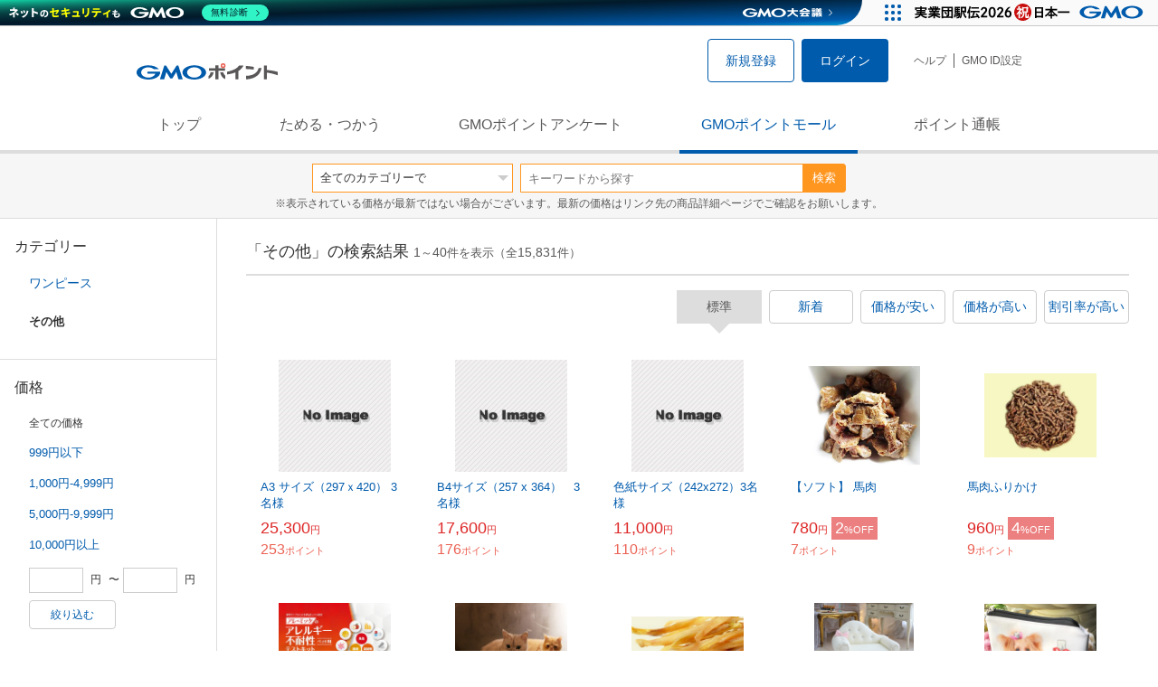

--- FILE ---
content_type: text/html; charset=UTF-8
request_url: https://point.gmo.jp/shopping/list?search_cateId=14104057905650306&sell_price_lower=&sell_price_upper=
body_size: 16470
content:

<!DOCTYPE html>
<html lang="ja">

<head prefix="og: http://ogp.me/ns# fb: http://ogp.me/ns/fb# article: http://ogp.me/ns/article#">
    <script>(function (w, d, s, l, i) {
        w[l] = w[l] || []; w[l].push({
            'gtm.start':
                new Date().getTime(), event: 'gtm.js'
        }); var f = d.getElementsByTagName(s)[0],
            j = d.createElement(s), dl = l != 'dataLayer' ? '&l=' + l : ''; j.async = true; j.src =
                'https://www.googletagmanager.com/gtm.js?id=' + i + dl; f.parentNode.insertBefore(j, f);
    })(window, document, 'script', 'dataLayer', 'GTM-M5P9R7L');</script>
<script>
    window.ga=window.ga||function(){(ga.q=ga.q||[]).push(arguments)};ga.l=+new Date;
    ga('require', 'GTM-5TNVQVN');
    ga('send', 'pageview');
    ga('create', 'UA-55588034-1', 'auto', 'onamae-server');
    ga('onamae-server.send', 'pageview');
    ga('create', 'UA-47544241-1', 'auto', 'onamae');
    ga('onamae.send', 'pageview');
</script>
<script async src='https://www.google-analytics.com/analytics.js'></script>  <meta http-equiv="Content-Type" content="text/html; charset=UTF-8">
  <meta http-equiv="content-language" content="ja" />
  <meta http-equiv="content-style-type" content="text/css" />
  <meta http-equiv="content-script-type" content="text/javascript" />
  <link rel="icon" type="image/x-icon" href="/favicon.ico" />
  <link rel="Shortcut Icon" type="img/x-icon" href="/favicon.ico" />
        <link rel="preconnect" href="https://aff.makeshop.jp" crossorigin>
    <link rel="stylesheet" type="text/css" href="/pc/css/style.css?2511" />
<link rel="stylesheet" type="text/css" href="/vendor/slick-carousel/slick/slick.css" />
<link rel="stylesheet" type="text/css" href="/vendor/slick-carousel/slick/slick-theme.css" />
    <script type="text/javascript" src="/vendor/jquery/dist/jquery.min.js"></script> 

<script type="text/javascript" src="/vendor/js-cookie/src/js.cookie.js" defer></script>
<script type="text/javascript" src="/vendor/lazysizes/lazysizes.min.js" defer></script>
<script type="text/javascript" src="/common/js/default.js?200323" defer></script>
<script type="text/javascript" src="/common/js/jquery.cookie.js" defer></script>

<script type="text/javascript" src="/common/js/modal.js?190924" defer></script>

<script type="text/javascript" src="/vendor/slick-carousel/slick/slick.min.js" defer></script>

<script type="text/javascript" src="/common/js/tokushop.js?200717" defer></script>

<script type="text/javascript" src="/pc/js/service/slider.js?2004" defer></script>

<script type="text/javascript" src="/vendor/jquery-colorbox/jquery.colorbox-min.js" defer></script>
  <script type="text/javascript" src="/pc/js/current.js" defer></script>
    <script type="text/javascript" src="/common/js/shopping/shopping.js" defer></script>
    <link rel="stylesheet" type="text/css" href="/pc/css/views/Mall.css?2007">
  <title>その他の商品一覧｜GMOポイントモール</title>
  <meta name="description" content="その他の商品一覧ページです。GMOポイントがたまる＆つかえるオンラインショップが大集合！貯まったポイントはショッピングで１ポイント＝１円として使えます。" />
  <script>
  var pathname = window.location.pathname;
  if(navigator.cookieEnabled !== true && pathname.includes("error") === false && !window.navigator.userAgent.includes('GoogleAdSenseInfeed')) {
    console.log("クッキーが無効です。");
    window.location.href = "/error/supported";
  }
</script>
  <noscript>
    Javascriptが必要です。
  </noscript>
</head>

<body>
    <noscript>
    <iframe src="https://www.googletagmanager.com/ns.html?id=GTM-M5P9R7L" height="0" width="0" style="display:none;visibility:hidden"></iframe>
  </noscript>
    <!-- GMOグループヘッダー -->
<script type="text/javascript" charset="UTF-8" src="//cache.img.gmo.jp/gmo/header/script.min.js" id="gmoheadertag" async="async"></script>    <header class="l-Header">
  <div class="c-Header">
    <div class="c-Header__inner">
      <h1 class="c-Headerlogo">
        <a class="logo a-Header" href="/">
          <img src="/common/img/logo.svg" alt="GMOインターネットグループの共通ポイント「GMOポイント」" width="140" height="16">
        </a>
      </h1>
             <ul class="c-HeaderNonLogin">
        <li>
          <a class="Btn__signUp a-Header" href="/member/registration"> 新規登録 </a>
        </li>
        <li>
          <a class="Btn__primary a-Header" href="/auth/login"> ログイン </a>
        </li>
      </ul>
            <ul class="c-HeaderNavList">
        <li>
          <a href="https://faq.point.gmo.jp/" class="a-Header">ヘルプ</a>
        </li>
        <li>
          <a href="/mypage/menu" class="a-Header">GMO ID設定 </a>
        </li>
              </ul>
    </div>
                          </div>
    <nav class="c-GlobalNav">
    <ul class="c-GlobalNav__list">
      <li>
        <a id="pointtop" href="/" class="a-GlobalNav"> トップ </a>
      </li>
      <li>
        <a id="aboutservice" href="/about/service" class="a-GlobalNav">ためる・つかう</a>
      </li>
      <li>
        <a id="research" href="/research/top" class="a-GlobalNav">GMOポイントアンケート</a>
      </li>
      <li>
        <a id="shopping" href="/shopping/top" class="a-GlobalNav">GMOポイントモール</a>
      </li>
      <li>
        <a id="mypagepoint" href="/mypage/point" class="a-GlobalNav">ポイント通帳</a>
      </li>
    </ul>
  </nav>
</header><script>
  (function () {
    let pathname = window.location.pathname;
    pathname01 = pathname;
    pathname02 = pathname.split("/")[1];
    switch (pathname01) {
      case "/":
        document.getElementById('pointtop').classList.add("active"); break;
      case "/about/point":
        document.getElementById('pointtop').classList.add("active"); break;
      case "/about/id":
        document.getElementById('pointtop').classList.add("active"); break;
      case "/about/service":
        document.getElementById('aboutservice').classList.add("active"); break;
      case "/mypage/point":
        document.getElementById('mypagepoint').classList.add("active"); break;
      case "/mypage/point/":
        document.getElementById('mypagepoint').classList.add("active"); break;
      case "/mypage/point/index":
        document.getElementById('mypagepoint').classList.add("active"); break;
    }
    switch (pathname02) {
      case "research":
        document.getElementById('research').classList.add("active"); break;
      case "shopping":
        document.getElementById('shopping').classList.add("active"); break;
    }
  })()
</script>    <div class="l-ContentWrapper--mall">
  <div class="v-MallSearch">
    <form name="shoppingForm" action="/shopping/list" method="get">
  <div class="v-MallSearch__inner">
    <div class="v-MallSearchSelect categoryLP">
      <label class="v-MallSearchSelect__label">
        <select name="search_cateId" class="v-MallSearchSelect__select">
          <option value="0">全てのカテゴリーで</option>
          <option value="9">フード・菓子</option>
          <option value="17">本・雑誌・コミック</option>
          <option value="5">パソコン・周辺機器</option>
          <option value="6">家電・AV機器・カメラ</option>
          <option value="8">おもちゃ・ホビー・ゲーム</option>
          <option value="1">ファッション・ブランド</option>
          <option value="15">生活・インテリア・文具</option>
          <option value="10">ドリンク・アルコール</option>
          <option value="16">スポーツ・アウトドア・旅行</option>
          <option value="2">バッグ・靴・小物</option>
          <option value="12">ビューティ・コスメ・香水</option>
          <option value="7">CD・DVD・楽器</option>
          <option value="20">車・バイク</option>
          <option value="14">ペット・ペットグッズ</option>
          <option value="4">キッズ・ベビー・マタニティ</option>
          <option value="13">フラワー・ガーデニング</option>
          <option value="11">ヘルス・ダイエット</option>
          <option value="3">ジュエリー・アクセサリー</option>
          <option value="19">ダウンロード・コンテンツ</option>
          <option value="18">イベント・チケット・サービス</option>
          <option value="21">その他</option>
                  </select>
      </label>
    </div>
    <div class="v-MallSearchForm">
      <input type="text" name="search_word" value="" placeholder="キーワードから探す" maxlength="255" class="v-MallSearchForm__inputText">
      <div class="v-MallSearchForm__inputBtn">
        <button type="submit" class="Btn_search">検索</button>
      </div>
      <input type="hidden" name="search_order_type" value="4">
      <input type="hidden" name="payment_type" value="0">
      <input type="hidden" name="search_type" value="form">
    </div>
  </div>
  </form>
  <p class="v-MallSearch__text">※表示されている価格が最新ではない場合がございます。最新の価格はリンク先の商品詳細ページでご確認をお願いします。</p>
</div>  <div class="l-Content">
    <div class="l-ContentSub--mall">
      <section class="v-MallMenu">
  <h3 class="v-MallMenu__title">カテゴリー</h3>
    <ul class="v-MallMenuList">
        <li class="v-MallMenuList__item--up">
      <a href="/shopping/list?search_cateId=1410405790565&amp;sell_price_lower=&amp;sell_price_upper=">
        ワンピース
      </a>
    </li>
    <li class="v-MallMenuList__item--present"> その他 </li>
                          </ul>
  </section>
<section class="v-MallMenu">
  <h3 class="v-MallMenu__title">価格</h3>
  <ul class="v-MallMenuList">
            <li class="v-MallMenuList__item--selected">
      <p>全ての価格</p>
    </li>
                <li class="v-MallMenuList__item">
      <a href="/shopping/list?search_cateId=14104057905650306&amp;sell_price_lower=&amp;sell_price_upper=999">
        999円以下
      </a>
    </li>
                <li class="v-MallMenuList__item">
      <a href="/shopping/list?search_cateId=14104057905650306&amp;sell_price_lower=1000&amp;sell_price_upper=4999">
        1,000円-4,999円
      </a>
    </li>
                <li class="v-MallMenuList__item">
      <a href="/shopping/list?search_cateId=14104057905650306&amp;sell_price_lower=5000&amp;sell_price_upper=9999">
        5,000円-9,999円
      </a>
    </li>
                <li class="v-MallMenuList__item">
      <a href="/shopping/list?search_cateId=14104057905650306&amp;sell_price_lower=10000&amp;sell_price_upper=">
        10,000円以上
      </a>
    </li>
          </ul>
  <form name="shoppingForm" action="/shopping/list" method="get">
  <div class="v-MallMenuPrice__area">
    <div class="v-MallMenuPrice__inner">
      <input type="text" name="sell_price_lower" value="" maxlength="9" class="v-MallMenuPrice__input">
      <span class="v-MallMenuPrice__unit">円</span>
      <span class="v-MallMenuPrice__unit">〜</span>
      <input type="text" name="sell_price_upper" value="" maxlength="9" class="v-MallMenuPrice__input">
      <span class="v-MallMenuPrice__unit">円</span>
      <input type="hidden" name="search_word" value="">
      <input type="hidden" name="search_order_type" value="4">
      <input type="hidden" name="payment_type" value="0">
      <input type="hidden" name="search_cateId" value="14104057905650306">
    </div>
    <div class="v-MallMenuPrice__btn">
      <button type="submit" class="Btn__secondary">絞り込む</button>
    </div>
  </div>
  </form>
</section>
<section class="v-MallMenu">
  <h3 class="v-MallMenu__title">支払い方法</h3>
  <div class="v-MallMenuCheck">
    <form name="shoppingForm" action="/shopping/list" method="get">
    <label class="v-MallMenuCheck__label">
            <input id="payment_type_checkbox" type="checkbox" class="v-MallMenuCheck__box" name="payment_type" value="">
            カードが使える商品のみ
    </label>
    <input type="hidden" name="search_word" value="">
    <input type="hidden" name="search_order_type" value="4">
    <input type="hidden" name="sell_price_lower" value="">
    <input type="hidden" name="sell_price_upper" value="">
    <input type="hidden" name="search_cateId" value="14104057905650306">
    </form>
  </div>
</section>    </div>
    <div class="l-ContentMain--mall">
      <div class="v-MallTop">
        <div class="v-MallCardArea">
                    <h2 class="v-MallCardArea__title">
                        「その他」の検索結果
                        <div class="c-PagerNumber">
              <span class="c-PagerNumber__number"> 1</span><span class="c-PagerNumber__unit">～</span><span class="c-PagerNumber__number">40</span><span class="c-PagerNumber__unit">件を表示（全</span><span class="c-PagerNumber__number">15,831</span><span class="c-PagerNumber__unit">件）</span>
            </div>
          </h2>
          <div class="v-MallCardArea__switchArea">
            <ul class="c-Switch">
              <li>
                                <span class="c-Switch__item--current">標準</span>
                              </li>
              <li>
                                <a href="/shopping/list?search_cateId=14104057905650306&amp;sell_price_lower=&amp;sell_price_upper=&amp;search_order_type=3">
                  <span class="c-Switch__item">新着</span>
                </a>
                              </li>
              <li>
                                <a href="/shopping/list?search_cateId=14104057905650306&amp;sell_price_lower=&amp;sell_price_upper=&amp;search_order_type=1">
                  <span class="c-Switch__item">価格が安い</span>
                </a>
                              </li>
              <li>
                                <a href="/shopping/list?search_cateId=14104057905650306&amp;sell_price_lower=&amp;sell_price_upper=&amp;search_order_type=2">
                  <span class="c-Switch__item">価格が高い</span>
                </a>
                              </li>
              <li>
                                <a href="/shopping/list?search_cateId=14104057905650306&amp;sell_price_lower=&amp;sell_price_upper=&amp;search_order_type=5">
                  <span class="c-Switch__item">割引率が高い</span>
                </a>
                              </li>
            </ul>
          </div>
                    <ul class="c-ListWrapperRow">
                                                <li class="c-ListWrapperItem">
              <a class="shop-item-link" target="blank" href="https://aff.makeshop.jp/landing.html?service_id=1&amp;shop_id=Lacus&amp;media_id=TP&amp;url=http%3A%2F%2Fwww.lacus.shop%2Fshopdetail%2F000000000044%2F" onclick="funcItemClick(&#039;14104057905650306&#039;,&#039;&#039;,&#039;44&#039;,&#039;1&#039;,&#039;0&#039;,&#039;4&#039;);funcSetItemHistoryCookie(&#039;44&#039;,&#039;http://www.lacus.shop/shopdetail/000000000044/&#039;,&#039;&#039;,&#039;http://www.lacus.shop/shopimages/Lacus/000000000044_2_tU7CCMT.png&#039;,&#039;A3 サイズ（297ｘ420） 3名様&#039;);">
                <dl class="c-ProductCard--mallList">
                  <dt class="c-ProductCard__thumb--mall">
                                        <img data-sizes="auto" data-src="https://point.gmo.jp/image/469d873c00f82bd30a7812b9b50ce37dd3571685?url=http%3A%2F%2Fwww.lacus.shop%2Fshopimages%2FLacus%2F000000000044_2_tU7CCMT.png" onerror="this.src='/common/img/shopping/img_noimage100x100.gif'" class="lazyload" onload="$(document).ready(function(){
                        errorImageTracking('shopping_image_error_14_1_Lacus_44', [&quot;https:\/\/point.gmo.jp\/image\/469d873c00f82bd30a7812b9b50ce37dd3571685?url=http%3A%2F%2Fwww.lacus.shop%2Fshopimages%2FLacus%2F000000000044_2_tU7CCMT.png&quot;,&quot;https:\/\/point.gmo.jp\/image\/6d5111f4f07d57e1468cd39fe1a7d6b73017dd2c?url=http%3A%2F%2Fwww.lacus.shop%2Fshopimages%2FLacus%2F000000000044_3_bP3zjm1.png&quot;,&quot;https:\/\/point.gmo.jp\/image\/0f065eef5deab0fc0580b8326150dd6b8bfb57b9?url=http%3A%2F%2Fwww.lacus.shop%2Fshopimages%2FLacus%2F000000000044_vWdFBwJ.jpg&quot;,&quot;https:\/\/point.gmo.jp\/image\/d03d2983e2da8212bd9871d257eb90b08c8df300?url=http%3A%2F%2Fwww.lacus.shop%2Fshopimages%2FLacus%2F000000000044_1_qkyNsmY.JPG&quot;,&quot;https:\/\/point.gmo.jp\/image\/7617eeee6205f0767d3187f1f90051f2049fb99e?url=http%3A%2F%2Fmakeshop-multi-images.akamaized.net%2FLacus%2Fitemimages%2F000000000044_2_tU7CCMT.png&quot;,&quot;https:\/\/point.gmo.jp\/image\/5a9fb81089249cae8ab2e34f75fc4b03bc788e21?url=http%3A%2F%2Fmakeshop-multi-images.akamaized.net%2FLacus%2Fitemimages%2F000000000044_3_bP3zjm1.png&quot;,&quot;https:\/\/point.gmo.jp\/image\/c19799b4820e9dcb03d8383473aa0bf4d0964af8?url=http%3A%2F%2Fmakeshop-multi-images.akamaized.net%2FLacus%2Fitemimages%2F000000000044_vWdFBwJ.jpg&quot;,&quot;https:\/\/point.gmo.jp\/image\/c1ca4526526f2ed5eff4ce6292177ef9d9540843?url=http%3A%2F%2Fmakeshop-multi-images.akamaized.net%2FLacus%2Fitemimages%2F000000000044_1_qkyNsmY.JPG&quot;], [{&quot;type_code&quot;:&quot;0&quot;,&quot;large_url&quot;:&quot;http:\/\/www.lacus.shop\/shopimages\/Lacus\/000000000044_2_tU7CCMT.png&quot;,&quot;large_width&quot;:&quot;0&quot;,&quot;large_height&quot;:&quot;0&quot;,&quot;small_url&quot;:&quot;http:\/\/www.lacus.shop\/shopimages\/Lacus\/000000000044_2_tU7CCMT_thumb.png&quot;,&quot;small_width&quot;:&quot;0&quot;,&quot;small_height&quot;:&quot;0&quot;},{&quot;type_code&quot;:&quot;0&quot;,&quot;large_url&quot;:&quot;http:\/\/www.lacus.shop\/shopimages\/Lacus\/000000000044_3_bP3zjm1.png&quot;,&quot;large_width&quot;:&quot;0&quot;,&quot;large_height&quot;:&quot;0&quot;,&quot;small_url&quot;:&quot;http:\/\/www.lacus.shop\/shopimages\/Lacus\/000000000044_3_bP3zjm1_thumb.png&quot;,&quot;small_width&quot;:&quot;0&quot;,&quot;small_height&quot;:&quot;0&quot;},{&quot;type_code&quot;:&quot;0&quot;,&quot;large_url&quot;:&quot;http:\/\/www.lacus.shop\/shopimages\/Lacus\/000000000044_vWdFBwJ.jpg&quot;,&quot;large_width&quot;:&quot;0&quot;,&quot;large_height&quot;:&quot;0&quot;,&quot;small_url&quot;:&quot;http:\/\/www.lacus.shop\/shopimages\/Lacus\/0000000000443_zBoPbSI.jpg&quot;,&quot;small_width&quot;:&quot;0&quot;,&quot;small_height&quot;:&quot;0&quot;},{&quot;type_code&quot;:&quot;0&quot;,&quot;large_url&quot;:&quot;http:\/\/www.lacus.shop\/shopimages\/Lacus\/000000000044_1_qkyNsmY.JPG&quot;,&quot;large_width&quot;:&quot;0&quot;,&quot;large_height&quot;:&quot;0&quot;,&quot;small_url&quot;:&quot;http:\/\/www.lacus.shop\/shopimages\/Lacus\/000000000044_1_qkyNsmY_thumb.JPG&quot;,&quot;small_width&quot;:&quot;0&quot;,&quot;small_height&quot;:&quot;0&quot;},{&quot;type_code&quot;:&quot;0&quot;,&quot;large_url&quot;:&quot;http:\/\/makeshop-multi-images.akamaized.net\/Lacus\/itemimages\/000000000044_2_tU7CCMT.png&quot;,&quot;large_width&quot;:&quot;350&quot;,&quot;large_height&quot;:&quot;350&quot;,&quot;small_url&quot;:&quot;http:\/\/makeshop-multi-images.akamaized.net\/Lacus\/itemimages\/000000000044_2_tU7CCMT_thumb.png&quot;,&quot;small_width&quot;:&quot;100&quot;,&quot;small_height&quot;:&quot;100&quot;},{&quot;type_code&quot;:&quot;0&quot;,&quot;large_url&quot;:&quot;http:\/\/makeshop-multi-images.akamaized.net\/Lacus\/itemimages\/000000000044_3_bP3zjm1.png&quot;,&quot;large_width&quot;:&quot;350&quot;,&quot;large_height&quot;:&quot;350&quot;,&quot;small_url&quot;:&quot;http:\/\/makeshop-multi-images.akamaized.net\/Lacus\/itemimages\/000000000044_3_bP3zjm1_thumb.png&quot;,&quot;small_width&quot;:&quot;100&quot;,&quot;small_height&quot;:&quot;100&quot;},{&quot;type_code&quot;:&quot;0&quot;,&quot;large_url&quot;:&quot;http:\/\/makeshop-multi-images.akamaized.net\/Lacus\/itemimages\/000000000044_vWdFBwJ.jpg&quot;,&quot;large_width&quot;:&quot;350&quot;,&quot;large_height&quot;:&quot;350&quot;,&quot;small_url&quot;:&quot;http:\/\/makeshop-multi-images.akamaized.net\/Lacus\/itemimages\/0000000000443_zBoPbSI.jpg&quot;,&quot;small_width&quot;:&quot;100&quot;,&quot;small_height&quot;:&quot;100&quot;},{&quot;type_code&quot;:&quot;0&quot;,&quot;large_url&quot;:&quot;http:\/\/makeshop-multi-images.akamaized.net\/Lacus\/itemimages\/000000000044_1_qkyNsmY.JPG&quot;,&quot;large_width&quot;:&quot;350&quot;,&quot;large_height&quot;:&quot;350&quot;,&quot;small_url&quot;:&quot;http:\/\/makeshop-multi-images.akamaized.net\/Lacus\/itemimages\/000000000044_1_qkyNsmY_thumb.JPG&quot;,&quot;small_width&quot;:&quot;100&quot;,&quot;small_height&quot;:&quot;100&quot;}])
                      });">
                                      </dt>
                                                      <dd class="c-ProductCard__link">
                    A3 サイズ（297ｘ420） 3名様
                  </dd>
                  <dd class="c-ProductCard__price">
                    <span class="c-ProductCard__amount">25,300</span><span class="c-ProductCard__unit">円</span>
                                      </dd>
                  <dd class="c-ProductCard__point--mall">
                    <span class="c-ProductCard__amount">253</span><span class="c-ProductCard__unit">ポイント</span>
                  </dd>
                </dl>
              </a>
            </li>
                                                <li class="c-ListWrapperItem">
              <a class="shop-item-link" target="blank" href="https://aff.makeshop.jp/landing.html?service_id=1&amp;shop_id=Lacus&amp;media_id=TP&amp;url=http%3A%2F%2Fwww.lacus.shop%2Fshopdetail%2F000000000045%2F" onclick="funcItemClick(&#039;14104057905650306&#039;,&#039;&#039;,&#039;45&#039;,&#039;1&#039;,&#039;1&#039;,&#039;4&#039;);funcSetItemHistoryCookie(&#039;45&#039;,&#039;http://www.lacus.shop/shopdetail/000000000045/&#039;,&#039;&#039;,&#039;http://www.lacus.shop/shopimages/Lacus/000000000045_2_POQQlJt.png&#039;,&#039;B4サイズ（257 x 364）　3名様&#039;);">
                <dl class="c-ProductCard--mallList">
                  <dt class="c-ProductCard__thumb--mall">
                                        <img data-sizes="auto" data-src="https://point.gmo.jp/image/478d308fd1a1fa78350b38e40db9e51dc433114b?url=http%3A%2F%2Fwww.lacus.shop%2Fshopimages%2FLacus%2F000000000045_2_POQQlJt.png" onerror="this.src='/common/img/shopping/img_noimage100x100.gif'" class="lazyload" onload="$(document).ready(function(){
                        errorImageTracking('shopping_image_error_14_1_Lacus_45', [&quot;https:\/\/point.gmo.jp\/image\/478d308fd1a1fa78350b38e40db9e51dc433114b?url=http%3A%2F%2Fwww.lacus.shop%2Fshopimages%2FLacus%2F000000000045_2_POQQlJt.png&quot;,&quot;https:\/\/point.gmo.jp\/image\/6d59649f0c3124ce3da7dd6fa3157ed021a84ce8?url=http%3A%2F%2Fwww.lacus.shop%2Fshopimages%2FLacus%2F000000000045_3_JvoMD8Z.png&quot;,&quot;https:\/\/point.gmo.jp\/image\/10fb7e7af0d8be3916ad5653957e702d528bac97?url=http%3A%2F%2Fwww.lacus.shop%2Fshopimages%2FLacus%2F000000000045_LIpzrHx.jpg&quot;,&quot;https:\/\/point.gmo.jp\/image\/7b3ebea4737e0879b16c3acc7764d3a1f2ba571f?url=http%3A%2F%2Fwww.lacus.shop%2Fshopimages%2FLacus%2F000000000045_1_ewnZUwO.JPG&quot;,&quot;https:\/\/point.gmo.jp\/image\/6456288b5e4561e9ec08a9eebf1f6a7b7f217901?url=http%3A%2F%2Fmakeshop-multi-images.akamaized.net%2FLacus%2Fitemimages%2F000000000045_2_POQQlJt.png&quot;,&quot;https:\/\/point.gmo.jp\/image\/29adea28e224bebf99f49dcc96f83171c76a8170?url=http%3A%2F%2Fmakeshop-multi-images.akamaized.net%2FLacus%2Fitemimages%2F000000000045_3_JvoMD8Z.png&quot;,&quot;https:\/\/point.gmo.jp\/image\/dccd19067545f23cd4e7c5458c8016ea57c9d591?url=http%3A%2F%2Fmakeshop-multi-images.akamaized.net%2FLacus%2Fitemimages%2F000000000045_LIpzrHx.jpg&quot;,&quot;https:\/\/point.gmo.jp\/image\/389c2f730edcec54126254903097d6c5706125ae?url=http%3A%2F%2Fmakeshop-multi-images.akamaized.net%2FLacus%2Fitemimages%2F000000000045_1_ewnZUwO.JPG&quot;], [{&quot;type_code&quot;:&quot;0&quot;,&quot;large_url&quot;:&quot;http:\/\/www.lacus.shop\/shopimages\/Lacus\/000000000045_2_POQQlJt.png&quot;,&quot;large_width&quot;:&quot;0&quot;,&quot;large_height&quot;:&quot;0&quot;,&quot;small_url&quot;:&quot;http:\/\/www.lacus.shop\/shopimages\/Lacus\/000000000045_2_POQQlJt_thumb.png&quot;,&quot;small_width&quot;:&quot;0&quot;,&quot;small_height&quot;:&quot;0&quot;},{&quot;type_code&quot;:&quot;0&quot;,&quot;large_url&quot;:&quot;http:\/\/www.lacus.shop\/shopimages\/Lacus\/000000000045_3_JvoMD8Z.png&quot;,&quot;large_width&quot;:&quot;0&quot;,&quot;large_height&quot;:&quot;0&quot;,&quot;small_url&quot;:&quot;http:\/\/www.lacus.shop\/shopimages\/Lacus\/000000000045_3_JvoMD8Z_thumb.png&quot;,&quot;small_width&quot;:&quot;0&quot;,&quot;small_height&quot;:&quot;0&quot;},{&quot;type_code&quot;:&quot;0&quot;,&quot;large_url&quot;:&quot;http:\/\/www.lacus.shop\/shopimages\/Lacus\/000000000045_LIpzrHx.jpg&quot;,&quot;large_width&quot;:&quot;0&quot;,&quot;large_height&quot;:&quot;0&quot;,&quot;small_url&quot;:&quot;http:\/\/www.lacus.shop\/shopimages\/Lacus\/0000000000453_kWILif1.jpg&quot;,&quot;small_width&quot;:&quot;0&quot;,&quot;small_height&quot;:&quot;0&quot;},{&quot;type_code&quot;:&quot;0&quot;,&quot;large_url&quot;:&quot;http:\/\/www.lacus.shop\/shopimages\/Lacus\/000000000045_1_ewnZUwO.JPG&quot;,&quot;large_width&quot;:&quot;0&quot;,&quot;large_height&quot;:&quot;0&quot;,&quot;small_url&quot;:&quot;http:\/\/www.lacus.shop\/shopimages\/Lacus\/000000000045_1_ewnZUwO_thumb.JPG&quot;,&quot;small_width&quot;:&quot;0&quot;,&quot;small_height&quot;:&quot;0&quot;},{&quot;type_code&quot;:&quot;0&quot;,&quot;large_url&quot;:&quot;http:\/\/makeshop-multi-images.akamaized.net\/Lacus\/itemimages\/000000000045_2_POQQlJt.png&quot;,&quot;large_width&quot;:&quot;350&quot;,&quot;large_height&quot;:&quot;350&quot;,&quot;small_url&quot;:&quot;http:\/\/makeshop-multi-images.akamaized.net\/Lacus\/itemimages\/000000000045_2_POQQlJt_thumb.png&quot;,&quot;small_width&quot;:&quot;100&quot;,&quot;small_height&quot;:&quot;100&quot;},{&quot;type_code&quot;:&quot;0&quot;,&quot;large_url&quot;:&quot;http:\/\/makeshop-multi-images.akamaized.net\/Lacus\/itemimages\/000000000045_3_JvoMD8Z.png&quot;,&quot;large_width&quot;:&quot;350&quot;,&quot;large_height&quot;:&quot;350&quot;,&quot;small_url&quot;:&quot;http:\/\/makeshop-multi-images.akamaized.net\/Lacus\/itemimages\/000000000045_3_JvoMD8Z_thumb.png&quot;,&quot;small_width&quot;:&quot;100&quot;,&quot;small_height&quot;:&quot;100&quot;},{&quot;type_code&quot;:&quot;0&quot;,&quot;large_url&quot;:&quot;http:\/\/makeshop-multi-images.akamaized.net\/Lacus\/itemimages\/000000000045_LIpzrHx.jpg&quot;,&quot;large_width&quot;:&quot;350&quot;,&quot;large_height&quot;:&quot;350&quot;,&quot;small_url&quot;:&quot;http:\/\/makeshop-multi-images.akamaized.net\/Lacus\/itemimages\/0000000000453_kWILif1.jpg&quot;,&quot;small_width&quot;:&quot;100&quot;,&quot;small_height&quot;:&quot;100&quot;},{&quot;type_code&quot;:&quot;0&quot;,&quot;large_url&quot;:&quot;http:\/\/makeshop-multi-images.akamaized.net\/Lacus\/itemimages\/000000000045_1_ewnZUwO.JPG&quot;,&quot;large_width&quot;:&quot;350&quot;,&quot;large_height&quot;:&quot;350&quot;,&quot;small_url&quot;:&quot;http:\/\/makeshop-multi-images.akamaized.net\/Lacus\/itemimages\/000000000045_1_ewnZUwO_thumb.JPG&quot;,&quot;small_width&quot;:&quot;100&quot;,&quot;small_height&quot;:&quot;100&quot;}])
                      });">
                                      </dt>
                                                      <dd class="c-ProductCard__link">
                    B4サイズ（257 x 364）　3名様
                  </dd>
                  <dd class="c-ProductCard__price">
                    <span class="c-ProductCard__amount">17,600</span><span class="c-ProductCard__unit">円</span>
                                      </dd>
                  <dd class="c-ProductCard__point--mall">
                    <span class="c-ProductCard__amount">176</span><span class="c-ProductCard__unit">ポイント</span>
                  </dd>
                </dl>
              </a>
            </li>
                                                <li class="c-ListWrapperItem">
              <a class="shop-item-link" target="blank" href="https://aff.makeshop.jp/landing.html?service_id=1&amp;shop_id=Lacus&amp;media_id=TP&amp;url=http%3A%2F%2Fwww.lacus.shop%2Fshopdetail%2F000000000046%2F" onclick="funcItemClick(&#039;14104057905650306&#039;,&#039;&#039;,&#039;46&#039;,&#039;1&#039;,&#039;2&#039;,&#039;4&#039;);funcSetItemHistoryCookie(&#039;46&#039;,&#039;http://www.lacus.shop/shopdetail/000000000046/&#039;,&#039;&#039;,&#039;http://www.lacus.shop/shopimages/Lacus/000000000046_2_T7ClJkR.png&#039;,&#039;色紙サイズ（242x272）3名様&#039;);">
                <dl class="c-ProductCard--mallList">
                  <dt class="c-ProductCard__thumb--mall">
                                        <img data-sizes="auto" data-src="https://point.gmo.jp/image/02196c0324472ca81e906d0ff86387f181b657a4?url=http%3A%2F%2Fwww.lacus.shop%2Fshopimages%2FLacus%2F000000000046_2_T7ClJkR.png" onerror="this.src='/common/img/shopping/img_noimage100x100.gif'" class="lazyload" onload="$(document).ready(function(){
                        errorImageTracking('shopping_image_error_14_1_Lacus_46', [&quot;https:\/\/point.gmo.jp\/image\/02196c0324472ca81e906d0ff86387f181b657a4?url=http%3A%2F%2Fwww.lacus.shop%2Fshopimages%2FLacus%2F000000000046_2_T7ClJkR.png&quot;,&quot;https:\/\/point.gmo.jp\/image\/fa51394fea2deaf04090a5d2ba1d538cc46f4930?url=http%3A%2F%2Fwww.lacus.shop%2Fshopimages%2FLacus%2F000000000046_3_hafJ54M.png&quot;,&quot;https:\/\/point.gmo.jp\/image\/2b9d66e5f3caab5215e01ab095c05cba70d8d122?url=http%3A%2F%2Fwww.lacus.shop%2Fshopimages%2FLacus%2F000000000046_EVPMSSp.jpg&quot;,&quot;https:\/\/point.gmo.jp\/image\/1a5b77bd4aaf0d19c1e546dac3a06c537ece4874?url=http%3A%2F%2Fwww.lacus.shop%2Fshopimages%2FLacus%2F000000000046_1_gE5uW0W.JPG&quot;,&quot;https:\/\/point.gmo.jp\/image\/2745ca7d548181caa43a9c21106a14964afa777f?url=http%3A%2F%2Fmakeshop-multi-images.akamaized.net%2FLacus%2Fitemimages%2F000000000046_2_T7ClJkR.png&quot;,&quot;https:\/\/point.gmo.jp\/image\/6e095551c46495658b08d73bbef817e1285f7cde?url=http%3A%2F%2Fmakeshop-multi-images.akamaized.net%2FLacus%2Fitemimages%2F000000000046_3_hafJ54M.png&quot;,&quot;https:\/\/point.gmo.jp\/image\/575fd400b7d418a2230fa0c233420b80017991af?url=http%3A%2F%2Fmakeshop-multi-images.akamaized.net%2FLacus%2Fitemimages%2F000000000046_EVPMSSp.jpg&quot;,&quot;https:\/\/point.gmo.jp\/image\/57108ac917bcfa1c2d1310eeb873448ad05e500d?url=http%3A%2F%2Fmakeshop-multi-images.akamaized.net%2FLacus%2Fitemimages%2F000000000046_1_gE5uW0W.JPG&quot;], [{&quot;type_code&quot;:&quot;0&quot;,&quot;large_url&quot;:&quot;http:\/\/www.lacus.shop\/shopimages\/Lacus\/000000000046_2_T7ClJkR.png&quot;,&quot;large_width&quot;:&quot;0&quot;,&quot;large_height&quot;:&quot;0&quot;,&quot;small_url&quot;:&quot;http:\/\/www.lacus.shop\/shopimages\/Lacus\/000000000046_2_T7ClJkR_thumb.png&quot;,&quot;small_width&quot;:&quot;0&quot;,&quot;small_height&quot;:&quot;0&quot;},{&quot;type_code&quot;:&quot;0&quot;,&quot;large_url&quot;:&quot;http:\/\/www.lacus.shop\/shopimages\/Lacus\/000000000046_3_hafJ54M.png&quot;,&quot;large_width&quot;:&quot;0&quot;,&quot;large_height&quot;:&quot;0&quot;,&quot;small_url&quot;:&quot;http:\/\/www.lacus.shop\/shopimages\/Lacus\/000000000046_3_hafJ54M_thumb.png&quot;,&quot;small_width&quot;:&quot;0&quot;,&quot;small_height&quot;:&quot;0&quot;},{&quot;type_code&quot;:&quot;0&quot;,&quot;large_url&quot;:&quot;http:\/\/www.lacus.shop\/shopimages\/Lacus\/000000000046_EVPMSSp.jpg&quot;,&quot;large_width&quot;:&quot;0&quot;,&quot;large_height&quot;:&quot;0&quot;,&quot;small_url&quot;:&quot;http:\/\/www.lacus.shop\/shopimages\/Lacus\/0000000000463_xItzVzb.jpg&quot;,&quot;small_width&quot;:&quot;0&quot;,&quot;small_height&quot;:&quot;0&quot;},{&quot;type_code&quot;:&quot;0&quot;,&quot;large_url&quot;:&quot;http:\/\/www.lacus.shop\/shopimages\/Lacus\/000000000046_1_gE5uW0W.JPG&quot;,&quot;large_width&quot;:&quot;0&quot;,&quot;large_height&quot;:&quot;0&quot;,&quot;small_url&quot;:&quot;http:\/\/www.lacus.shop\/shopimages\/Lacus\/000000000046_1_gE5uW0W_thumb.JPG&quot;,&quot;small_width&quot;:&quot;0&quot;,&quot;small_height&quot;:&quot;0&quot;},{&quot;type_code&quot;:&quot;0&quot;,&quot;large_url&quot;:&quot;http:\/\/makeshop-multi-images.akamaized.net\/Lacus\/itemimages\/000000000046_2_T7ClJkR.png&quot;,&quot;large_width&quot;:&quot;350&quot;,&quot;large_height&quot;:&quot;350&quot;,&quot;small_url&quot;:&quot;http:\/\/makeshop-multi-images.akamaized.net\/Lacus\/itemimages\/000000000046_2_T7ClJkR_thumb.png&quot;,&quot;small_width&quot;:&quot;100&quot;,&quot;small_height&quot;:&quot;100&quot;},{&quot;type_code&quot;:&quot;0&quot;,&quot;large_url&quot;:&quot;http:\/\/makeshop-multi-images.akamaized.net\/Lacus\/itemimages\/000000000046_3_hafJ54M.png&quot;,&quot;large_width&quot;:&quot;350&quot;,&quot;large_height&quot;:&quot;350&quot;,&quot;small_url&quot;:&quot;http:\/\/makeshop-multi-images.akamaized.net\/Lacus\/itemimages\/000000000046_3_hafJ54M_thumb.png&quot;,&quot;small_width&quot;:&quot;100&quot;,&quot;small_height&quot;:&quot;100&quot;},{&quot;type_code&quot;:&quot;0&quot;,&quot;large_url&quot;:&quot;http:\/\/makeshop-multi-images.akamaized.net\/Lacus\/itemimages\/000000000046_EVPMSSp.jpg&quot;,&quot;large_width&quot;:&quot;350&quot;,&quot;large_height&quot;:&quot;350&quot;,&quot;small_url&quot;:&quot;http:\/\/makeshop-multi-images.akamaized.net\/Lacus\/itemimages\/0000000000463_xItzVzb.jpg&quot;,&quot;small_width&quot;:&quot;100&quot;,&quot;small_height&quot;:&quot;100&quot;},{&quot;type_code&quot;:&quot;0&quot;,&quot;large_url&quot;:&quot;http:\/\/makeshop-multi-images.akamaized.net\/Lacus\/itemimages\/000000000046_1_gE5uW0W.JPG&quot;,&quot;large_width&quot;:&quot;350&quot;,&quot;large_height&quot;:&quot;350&quot;,&quot;small_url&quot;:&quot;http:\/\/makeshop-multi-images.akamaized.net\/Lacus\/itemimages\/000000000046_1_gE5uW0W_thumb.JPG&quot;,&quot;small_width&quot;:&quot;100&quot;,&quot;small_height&quot;:&quot;100&quot;}])
                      });">
                                      </dt>
                                                      <dd class="c-ProductCard__link">
                    色紙サイズ（242x272）3名様
                  </dd>
                  <dd class="c-ProductCard__price">
                    <span class="c-ProductCard__amount">11,000</span><span class="c-ProductCard__unit">円</span>
                                      </dd>
                  <dd class="c-ProductCard__point--mall">
                    <span class="c-ProductCard__amount">110</span><span class="c-ProductCard__unit">ポイント</span>
                  </dd>
                </dl>
              </a>
            </li>
                                                <li class="c-ListWrapperItem">
              <a class="shop-item-link" target="blank" href="https://aff.makeshop.jp/landing.html?service_id=1&amp;shop_id=uprelate&amp;media_id=TP&amp;url=http%3A%2F%2Fwww.wanko-oyatu.shop%2Fshopdetail%2F000000000025%2F" onclick="funcItemClick(&#039;14104057905650306&#039;,&#039;&#039;,&#039;25&#039;,&#039;1&#039;,&#039;3&#039;,&#039;4&#039;);funcSetItemHistoryCookie(&#039;25&#039;,&#039;http://www.wanko-oyatu.shop/shopdetail/000000000025/&#039;,&#039;&#039;,&#039;http://makeshop-multi-images.akamaized.net/uprelate/itemimages/000000000025.jpg&#039;,&#039;【ソフト】 馬肉&#039;);">
                <dl class="c-ProductCard--mallList">
                  <dt class="c-ProductCard__thumb--mall">
                                        <img data-sizes="auto" data-src="https://point.gmo.jp/image/3eb94b97eb24c16a51528f9d9ef3f542c258c7a6?url=http%3A%2F%2Fmakeshop-multi-images.akamaized.net%2Fuprelate%2Fitemimages%2F000000000025.jpg" onerror="this.src='/common/img/shopping/img_noimage100x100.gif'" class="lazyload" onload="$(document).ready(function(){
                        errorImageTracking('shopping_image_error_14_1_uprelate_25', [&quot;https:\/\/point.gmo.jp\/image\/3eb94b97eb24c16a51528f9d9ef3f542c258c7a6?url=http%3A%2F%2Fmakeshop-multi-images.akamaized.net%2Fuprelate%2Fitemimages%2F000000000025.jpg&quot;], [{&quot;large_width&quot;:&quot;350&quot;,&quot;small_url&quot;:&quot;http:\/\/makeshop-multi-images.akamaized.net\/uprelate\/itemimages\/0000000000253.jpg&quot;,&quot;small_width&quot;:&quot;100&quot;,&quot;small_height&quot;:&quot;100&quot;,&quot;large_url&quot;:&quot;http:\/\/makeshop-multi-images.akamaized.net\/uprelate\/itemimages\/000000000025.jpg&quot;,&quot;large_height&quot;:&quot;350&quot;,&quot;type_code&quot;:&quot;0&quot;}])
                      });">
                                      </dt>
                                                      <dd class="c-ProductCard__link">
                    【ソフト】 馬肉
                  </dd>
                  <dd class="c-ProductCard__price">
                    <span class="c-ProductCard__amount">780</span><span class="c-ProductCard__unit">円</span>
                                        <span class="c-ProductCard__saleMark">
                      <span class="c-ProductCard__amount">2</span><span class="c-ProductCard__unit">%OFF</span>
                    </span>
                                      </dd>
                  <dd class="c-ProductCard__point--mall">
                    <span class="c-ProductCard__amount">7</span><span class="c-ProductCard__unit">ポイント</span>
                  </dd>
                </dl>
              </a>
            </li>
                                                <li class="c-ListWrapperItem">
              <a class="shop-item-link" target="blank" href="https://aff.makeshop.jp/landing.html?service_id=1&amp;shop_id=uprelate&amp;media_id=TP&amp;url=http%3A%2F%2Fwww.wanko-oyatu.shop%2Fshopdetail%2F000000000054%2F" onclick="funcItemClick(&#039;14104057905650306&#039;,&#039;&#039;,&#039;54&#039;,&#039;1&#039;,&#039;4&#039;,&#039;4&#039;);funcSetItemHistoryCookie(&#039;54&#039;,&#039;http://www.wanko-oyatu.shop/shopdetail/000000000054/&#039;,&#039;&#039;,&#039;http://makeshop-multi-images.akamaized.net/uprelate/itemimages/000000000054.jpg&#039;,&#039;馬肉ふりかけ&#039;);">
                <dl class="c-ProductCard--mallList">
                  <dt class="c-ProductCard__thumb--mall">
                                        <img data-sizes="auto" data-src="https://point.gmo.jp/image/1f3919a58d40680ff94c6a6ab2ee5748d7ac72a3?url=http%3A%2F%2Fmakeshop-multi-images.akamaized.net%2Fuprelate%2Fitemimages%2F000000000054.jpg" onerror="this.src='/common/img/shopping/img_noimage100x100.gif'" class="lazyload" onload="$(document).ready(function(){
                        errorImageTracking('shopping_image_error_14_1_uprelate_54', [&quot;https:\/\/point.gmo.jp\/image\/1f3919a58d40680ff94c6a6ab2ee5748d7ac72a3?url=http%3A%2F%2Fmakeshop-multi-images.akamaized.net%2Fuprelate%2Fitemimages%2F000000000054.jpg&quot;], [{&quot;large_width&quot;:&quot;350&quot;,&quot;small_url&quot;:&quot;http:\/\/makeshop-multi-images.akamaized.net\/uprelate\/itemimages\/0000000000543.jpg&quot;,&quot;small_width&quot;:&quot;100&quot;,&quot;small_height&quot;:&quot;100&quot;,&quot;large_url&quot;:&quot;http:\/\/makeshop-multi-images.akamaized.net\/uprelate\/itemimages\/000000000054.jpg&quot;,&quot;large_height&quot;:&quot;350&quot;,&quot;type_code&quot;:&quot;0&quot;}])
                      });">
                                      </dt>
                                                      <dd class="c-ProductCard__link">
                    馬肉ふりかけ
                  </dd>
                  <dd class="c-ProductCard__price">
                    <span class="c-ProductCard__amount">960</span><span class="c-ProductCard__unit">円</span>
                                        <span class="c-ProductCard__saleMark">
                      <span class="c-ProductCard__amount">4</span><span class="c-ProductCard__unit">%OFF</span>
                    </span>
                                      </dd>
                  <dd class="c-ProductCard__point--mall">
                    <span class="c-ProductCard__amount">9</span><span class="c-ProductCard__unit">ポイント</span>
                  </dd>
                </dl>
              </a>
            </li>
                                                <li class="c-ListWrapperItem">
              <a class="shop-item-link" target="blank" href="https://aff.makeshop.jp/landing.html?service_id=1&amp;shop_id=beverly&amp;media_id=TP&amp;url=http%3A%2F%2Fwww.beverly-japan.com%2Fshopdetail%2F000000003558%2F" onclick="funcItemClick(&#039;14104057905650306&#039;,&#039;&#039;,&#039;3558&#039;,&#039;1&#039;,&#039;5&#039;,&#039;4&#039;);funcSetItemHistoryCookie(&#039;3558&#039;,&#039;http://www.beverly-japan.com/shopdetail/000000003558/&#039;,&#039;&#039;,&#039;http://makeshop-multi-images.akamaized.net/beverly/itemimages/000000003558_tdZoUB1.jpg&#039;,&#039;アレミッケ☆業界TOPクラスの【372項目】アレルギー過敏性検査キット&#039;);">
                <dl class="c-ProductCard--mallList">
                  <dt class="c-ProductCard__thumb--mall">
                                        <img data-sizes="auto" data-src="https://point.gmo.jp/image/1b3b0d284e9f622d710b85938f623291ed52ad4f?url=http%3A%2F%2Fmakeshop-multi-images.akamaized.net%2Fbeverly%2Fitemimages%2F000000003558_tdZoUB1.jpg" onerror="this.src='/common/img/shopping/img_noimage100x100.gif'" class="lazyload" onload="$(document).ready(function(){
                        errorImageTracking('shopping_image_error_14_1_beverly_3558', [&quot;https:\/\/point.gmo.jp\/image\/1b3b0d284e9f622d710b85938f623291ed52ad4f?url=http%3A%2F%2Fmakeshop-multi-images.akamaized.net%2Fbeverly%2Fitemimages%2F000000003558_tdZoUB1.jpg&quot;,&quot;https:\/\/point.gmo.jp\/image\/d9edb0aa7134a0cff52ace484d9ac0e347a8dd83?url=http%3A%2F%2Fmakeshop-multi-images.akamaized.net%2Fbeverly%2Fshopimages%2F58%2F35%2F1_000000003558.jpg&quot;,&quot;https:\/\/point.gmo.jp\/image\/d9b3d085d9ac16bf4d4324cc817372b275b1c189?url=http%3A%2F%2Fmakeshop-multi-images.akamaized.net%2Fbeverly%2Fshopimages%2F58%2F35%2F2_000000003558.jpg&quot;,&quot;https:\/\/point.gmo.jp\/image\/757b51d94055012eac797ab0ef7ce62822cb04a5?url=http%3A%2F%2Fmakeshop-multi-images.akamaized.net%2Fbeverly%2Fshopimages%2F58%2F35%2F3_000000003558.jpg&quot;,&quot;https:\/\/point.gmo.jp\/image\/8245fbdbfd02343c11f4e2a3a2983c7af65162c9?url=http%3A%2F%2Fmakeshop-multi-images.akamaized.net%2Fbeverly%2Fshopimages%2F58%2F35%2F4_000000003558.jpg&quot;,&quot;https:\/\/point.gmo.jp\/image\/9825bf63fa83bd1d21f961a73b4d9fa41d4df0db?url=http%3A%2F%2Fmakeshop-multi-images.akamaized.net%2Fbeverly%2Fshopimages%2F58%2F35%2F5_000000003558.jpg&quot;,&quot;https:\/\/point.gmo.jp\/image\/778f81879a84591bfb2b8590a851c9421d4304a8?url=http%3A%2F%2Fmakeshop-multi-images.akamaized.net%2Fbeverly%2Fshopimages%2F58%2F35%2F6_000000003558.jpg&quot;,&quot;https:\/\/point.gmo.jp\/image\/0c6f2cc4dccdd7e45477d7589c45f4be30b33ab5?url=http%3A%2F%2Fmakeshop-multi-images.akamaized.net%2Fbeverly%2Fshopimages%2F58%2F35%2F7_000000003558.jpg&quot;,&quot;https:\/\/point.gmo.jp\/image\/bc659cbf1ac86280cc83429086414b761e29fa97?url=http%3A%2F%2Fmakeshop-multi-images.akamaized.net%2Fbeverly%2Fshopimages%2F58%2F35%2F8_000000003558.jpg&quot;,&quot;https:\/\/point.gmo.jp\/image\/362e47cd56791fba1c0c6a476824655616e1c693?url=http%3A%2F%2Fmakeshop-multi-images.akamaized.net%2Fbeverly%2Fshopimages%2F58%2F35%2F9_000000003558.jpg&quot;], [{&quot;type_code&quot;:&quot;0&quot;,&quot;large_url&quot;:&quot;http:\/\/makeshop-multi-images.akamaized.net\/beverly\/itemimages\/000000003558_tdZoUB1.jpg&quot;,&quot;large_width&quot;:&quot;350&quot;,&quot;large_height&quot;:&quot;350&quot;,&quot;small_url&quot;:&quot;http:\/\/makeshop-multi-images.akamaized.net\/beverly\/itemimages\/0000000035583_6Uv4Rcg.jpg&quot;,&quot;small_width&quot;:&quot;100&quot;,&quot;small_height&quot;:&quot;100&quot;},{&quot;type_code&quot;:&quot;0&quot;,&quot;large_url&quot;:&quot;http:\/\/makeshop-multi-images.akamaized.net\/beverly\/shopimages\/58\/35\/1_000000003558.jpg&quot;,&quot;large_width&quot;:&quot;350&quot;,&quot;large_height&quot;:&quot;350&quot;,&quot;small_url&quot;:&quot;http:\/\/makeshop-multi-images.akamaized.net\/beverly\/shopimages\/58\/35\/s1_000000003558.jpg&quot;,&quot;small_width&quot;:&quot;100&quot;,&quot;small_height&quot;:&quot;100&quot;},{&quot;type_code&quot;:&quot;0&quot;,&quot;large_url&quot;:&quot;http:\/\/makeshop-multi-images.akamaized.net\/beverly\/shopimages\/58\/35\/2_000000003558.jpg&quot;,&quot;large_width&quot;:&quot;350&quot;,&quot;large_height&quot;:&quot;350&quot;,&quot;small_url&quot;:&quot;http:\/\/makeshop-multi-images.akamaized.net\/beverly\/shopimages\/58\/35\/s2_000000003558.jpg&quot;,&quot;small_width&quot;:&quot;100&quot;,&quot;small_height&quot;:&quot;100&quot;},{&quot;type_code&quot;:&quot;0&quot;,&quot;large_url&quot;:&quot;http:\/\/makeshop-multi-images.akamaized.net\/beverly\/shopimages\/58\/35\/3_000000003558.jpg&quot;,&quot;large_width&quot;:&quot;350&quot;,&quot;large_height&quot;:&quot;350&quot;,&quot;small_url&quot;:&quot;http:\/\/makeshop-multi-images.akamaized.net\/beverly\/shopimages\/58\/35\/s3_000000003558.jpg&quot;,&quot;small_width&quot;:&quot;100&quot;,&quot;small_height&quot;:&quot;100&quot;},{&quot;type_code&quot;:&quot;0&quot;,&quot;large_url&quot;:&quot;http:\/\/makeshop-multi-images.akamaized.net\/beverly\/shopimages\/58\/35\/4_000000003558.jpg&quot;,&quot;large_width&quot;:&quot;350&quot;,&quot;large_height&quot;:&quot;350&quot;,&quot;small_url&quot;:&quot;http:\/\/makeshop-multi-images.akamaized.net\/beverly\/shopimages\/58\/35\/s4_000000003558.jpg&quot;,&quot;small_width&quot;:&quot;100&quot;,&quot;small_height&quot;:&quot;100&quot;},{&quot;type_code&quot;:&quot;0&quot;,&quot;large_url&quot;:&quot;http:\/\/makeshop-multi-images.akamaized.net\/beverly\/shopimages\/58\/35\/5_000000003558.jpg&quot;,&quot;large_width&quot;:&quot;350&quot;,&quot;large_height&quot;:&quot;350&quot;,&quot;small_url&quot;:&quot;http:\/\/makeshop-multi-images.akamaized.net\/beverly\/shopimages\/58\/35\/s5_000000003558.jpg&quot;,&quot;small_width&quot;:&quot;100&quot;,&quot;small_height&quot;:&quot;100&quot;},{&quot;type_code&quot;:&quot;0&quot;,&quot;large_url&quot;:&quot;http:\/\/makeshop-multi-images.akamaized.net\/beverly\/shopimages\/58\/35\/6_000000003558.jpg&quot;,&quot;large_width&quot;:&quot;350&quot;,&quot;large_height&quot;:&quot;350&quot;,&quot;small_url&quot;:&quot;http:\/\/makeshop-multi-images.akamaized.net\/beverly\/shopimages\/58\/35\/s6_000000003558.jpg&quot;,&quot;small_width&quot;:&quot;100&quot;,&quot;small_height&quot;:&quot;100&quot;},{&quot;type_code&quot;:&quot;0&quot;,&quot;large_url&quot;:&quot;http:\/\/makeshop-multi-images.akamaized.net\/beverly\/shopimages\/58\/35\/7_000000003558.jpg&quot;,&quot;large_width&quot;:&quot;350&quot;,&quot;large_height&quot;:&quot;350&quot;,&quot;small_url&quot;:&quot;http:\/\/makeshop-multi-images.akamaized.net\/beverly\/shopimages\/58\/35\/s7_000000003558.jpg&quot;,&quot;small_width&quot;:&quot;100&quot;,&quot;small_height&quot;:&quot;100&quot;},{&quot;type_code&quot;:&quot;0&quot;,&quot;large_url&quot;:&quot;http:\/\/makeshop-multi-images.akamaized.net\/beverly\/shopimages\/58\/35\/8_000000003558.jpg&quot;,&quot;large_width&quot;:&quot;350&quot;,&quot;large_height&quot;:&quot;350&quot;,&quot;small_url&quot;:&quot;http:\/\/makeshop-multi-images.akamaized.net\/beverly\/shopimages\/58\/35\/s8_000000003558.jpg&quot;,&quot;small_width&quot;:&quot;100&quot;,&quot;small_height&quot;:&quot;100&quot;},{&quot;type_code&quot;:&quot;0&quot;,&quot;large_url&quot;:&quot;http:\/\/makeshop-multi-images.akamaized.net\/beverly\/shopimages\/58\/35\/9_000000003558.jpg&quot;,&quot;large_width&quot;:&quot;350&quot;,&quot;large_height&quot;:&quot;350&quot;,&quot;small_url&quot;:&quot;http:\/\/makeshop-multi-images.akamaized.net\/beverly\/shopimages\/58\/35\/s9_000000003558.jpg&quot;,&quot;small_width&quot;:&quot;100&quot;,&quot;small_height&quot;:&quot;100&quot;}])
                      });">
                                      </dt>
                                                      <dd class="c-ProductCard__link">
                    アレミッケ☆業界TOPクラスの【372項目】アレルギー過敏性検査キット
                  </dd>
                  <dd class="c-ProductCard__price">
                    <span class="c-ProductCard__amount">27,500</span><span class="c-ProductCard__unit">円</span>
                                      </dd>
                  <dd class="c-ProductCard__point--mall">
                    <span class="c-ProductCard__amount">275</span><span class="c-ProductCard__unit">ポイント</span>
                  </dd>
                </dl>
              </a>
            </li>
                                                <li class="c-ListWrapperItem">
              <a class="shop-item-link" target="blank" href="https://aff.makeshop.jp/landing.html?service_id=1&amp;shop_id=gargarzoo65&amp;media_id=TP&amp;url=http%3A%2F%2Fwww.gargarzoo.co.jp%2Fshopdetail%2F000000000179%2F" onclick="funcItemClick(&#039;14104057905650306&#039;,&#039;&#039;,&#039;179&#039;,&#039;1&#039;,&#039;6&#039;,&#039;4&#039;);funcSetItemHistoryCookie(&#039;179&#039;,&#039;http://www.gargarzoo.co.jp/shopdetail/000000000179/&#039;,&#039;&#039;,&#039;http://makeshop-multi-images.akamaized.net/gargarzoo65/itemimages/000000000179_tyqN4eS.jpg&#039;,&#039;Cat into them.猫ちゃん安心スペース　BANANA　BED　S　M　L　SIZE&#039;);">
                <dl class="c-ProductCard--mallList">
                  <dt class="c-ProductCard__thumb--mall">
                                        <img data-sizes="auto" data-src="https://point.gmo.jp/image/5d357914a4b218f50a87fbe291ed3fafb2213368?url=http%3A%2F%2Fmakeshop-multi-images.akamaized.net%2Fgargarzoo65%2Fitemimages%2F000000000179_tyqN4eS.jpg" onerror="this.src='/common/img/shopping/img_noimage100x100.gif'" class="lazyload" onload="$(document).ready(function(){
                        errorImageTracking('shopping_image_error_14_1_gargarzoo65_179', [&quot;https:\/\/point.gmo.jp\/image\/5d357914a4b218f50a87fbe291ed3fafb2213368?url=http%3A%2F%2Fmakeshop-multi-images.akamaized.net%2Fgargarzoo65%2Fitemimages%2F000000000179_tyqN4eS.jpg&quot;], [{&quot;large_width&quot;:&quot;350&quot;,&quot;small_url&quot;:&quot;http:\/\/makeshop-multi-images.akamaized.net\/gargarzoo65\/itemimages\/0000000001793_keRuCyj.jpg&quot;,&quot;small_width&quot;:&quot;100&quot;,&quot;small_height&quot;:&quot;100&quot;,&quot;large_url&quot;:&quot;http:\/\/makeshop-multi-images.akamaized.net\/gargarzoo65\/itemimages\/000000000179_tyqN4eS.jpg&quot;,&quot;large_height&quot;:&quot;350&quot;,&quot;type_code&quot;:&quot;0&quot;}])
                      });">
                                      </dt>
                                                      <dd class="c-ProductCard__link">
                    Cat into them.猫ちゃん安心スペース　BANANA　BED　S　M　L　SIZE
                  </dd>
                  <dd class="c-ProductCard__price">
                    <span class="c-ProductCard__amount">2,300</span><span class="c-ProductCard__unit">円</span>
                                      </dd>
                  <dd class="c-ProductCard__point--mall">
                    <span class="c-ProductCard__amount">23</span><span class="c-ProductCard__unit">ポイント</span>
                  </dd>
                </dl>
              </a>
            </li>
                                                <li class="c-ListWrapperItem">
              <a class="shop-item-link" target="blank" href="https://aff.makeshop.jp/landing.html?service_id=1&amp;shop_id=uprelate&amp;media_id=TP&amp;url=http%3A%2F%2Fwww.wanko-oyatu.shop%2Fshopdetail%2F000000000169%2F" onclick="funcItemClick(&#039;14104057905650306&#039;,&#039;&#039;,&#039;169&#039;,&#039;1&#039;,&#039;7&#039;,&#039;4&#039;);funcSetItemHistoryCookie(&#039;169&#039;,&#039;http://www.wanko-oyatu.shop/shopdetail/000000000169/&#039;,&#039;&#039;,&#039;http://makeshop-multi-images.akamaized.net/uprelate/itemimages/000000000169.jpg&#039;,&#039;豚耳細切&#039;);">
                <dl class="c-ProductCard--mallList">
                  <dt class="c-ProductCard__thumb--mall">
                                        <img data-sizes="auto" data-src="https://point.gmo.jp/image/4ae29ad88aa64505b5bb81f4a649eee91fe6615f?url=http%3A%2F%2Fmakeshop-multi-images.akamaized.net%2Fuprelate%2Fitemimages%2F000000000169.jpg" onerror="this.src='/common/img/shopping/img_noimage100x100.gif'" class="lazyload" onload="$(document).ready(function(){
                        errorImageTracking('shopping_image_error_14_1_uprelate_169', [&quot;https:\/\/point.gmo.jp\/image\/4ae29ad88aa64505b5bb81f4a649eee91fe6615f?url=http%3A%2F%2Fmakeshop-multi-images.akamaized.net%2Fuprelate%2Fitemimages%2F000000000169.jpg&quot;], [{&quot;type_code&quot;:&quot;0&quot;,&quot;large_url&quot;:&quot;http:\/\/makeshop-multi-images.akamaized.net\/uprelate\/itemimages\/000000000169.jpg&quot;,&quot;large_width&quot;:&quot;350&quot;,&quot;large_height&quot;:&quot;350&quot;,&quot;small_url&quot;:&quot;http:\/\/makeshop-multi-images.akamaized.net\/uprelate\/itemimages\/0000000001693.jpg&quot;,&quot;small_width&quot;:&quot;100&quot;,&quot;small_height&quot;:&quot;100&quot;}])
                      });">
                                      </dt>
                                                      <dd class="c-ProductCard__link">
                    豚耳細切
                  </dd>
                  <dd class="c-ProductCard__price">
                    <span class="c-ProductCard__amount">780</span><span class="c-ProductCard__unit">円</span>
                                        <span class="c-ProductCard__saleMark">
                      <span class="c-ProductCard__amount">13</span><span class="c-ProductCard__unit">%OFF</span>
                    </span>
                                      </dd>
                  <dd class="c-ProductCard__point--mall">
                    <span class="c-ProductCard__amount">7</span><span class="c-ProductCard__unit">ポイント</span>
                  </dd>
                </dl>
              </a>
            </li>
                                                <li class="c-ListWrapperItem">
              <a class="shop-item-link" target="blank" href="https://aff.makeshop.jp/landing.html?service_id=1&amp;shop_id=beverly&amp;media_id=TP&amp;url=http%3A%2F%2Fwww.beverly-japan.com%2Fshopdetail%2F000000003577%2F" onclick="funcItemClick(&#039;14104057905650306&#039;,&#039;&#039;,&#039;3577&#039;,&#039;1&#039;,&#039;8&#039;,&#039;4&#039;);funcSetItemHistoryCookie(&#039;3577&#039;,&#039;http://www.beverly-japan.com/shopdetail/000000003577/&#039;,&#039;&#039;,&#039;http://makeshop-multi-images.akamaized.net/beverly/shopimages/77/35/1_000000003577.jpg&#039;,&#039;エレガントカウチソファー&#039;);">
                <dl class="c-ProductCard--mallList">
                  <dt class="c-ProductCard__thumb--mall">
                                        <img data-sizes="auto" data-src="https://point.gmo.jp/image/1b6ed595d9cf7ed2a190b2a5c477e2fb2f9199ef?url=http%3A%2F%2Fmakeshop-multi-images.akamaized.net%2Fbeverly%2Fshopimages%2F77%2F35%2F1_000000003577.jpg" onerror="this.src='/common/img/shopping/img_noimage100x100.gif'" class="lazyload" onload="$(document).ready(function(){
                        errorImageTracking('shopping_image_error_14_1_beverly_3577', [&quot;https:\/\/point.gmo.jp\/image\/1b6ed595d9cf7ed2a190b2a5c477e2fb2f9199ef?url=http%3A%2F%2Fmakeshop-multi-images.akamaized.net%2Fbeverly%2Fshopimages%2F77%2F35%2F1_000000003577.jpg&quot;,&quot;https:\/\/point.gmo.jp\/image\/a0f2257b5c8171baa78e0493f84f61ee76d1e54c?url=http%3A%2F%2Fmakeshop-multi-images.akamaized.net%2Fbeverly%2Fshopimages%2F77%2F35%2F2_000000003577.jpg&quot;,&quot;https:\/\/point.gmo.jp\/image\/b4ef47eec05fe444c02e2907dbd833cae75249e7?url=http%3A%2F%2Fmakeshop-multi-images.akamaized.net%2Fbeverly%2Fshopimages%2F77%2F35%2F3_000000003577.jpg&quot;,&quot;https:\/\/point.gmo.jp\/image\/3fbba13065c2f3526d57d6eee6f9906f47b17ed9?url=http%3A%2F%2Fmakeshop-multi-images.akamaized.net%2Fbeverly%2Fshopimages%2F77%2F35%2F4_000000003577.jpg&quot;,&quot;https:\/\/point.gmo.jp\/image\/477d1572ecbe19d8b10b3d42f472daf2b1498820?url=http%3A%2F%2Fmakeshop-multi-images.akamaized.net%2Fbeverly%2Fshopimages%2F77%2F35%2F5_000000003577.jpg&quot;,&quot;https:\/\/point.gmo.jp\/image\/afd0017e56c3b03186e6d036b8b93f6846ab39fa?url=http%3A%2F%2Fmakeshop-multi-images.akamaized.net%2Fbeverly%2Fshopimages%2F77%2F35%2F6_000000003577.jpg&quot;,&quot;https:\/\/point.gmo.jp\/image\/08603cefe878fd274c3da3b156ff93dff9ed7522?url=http%3A%2F%2Fmakeshop-multi-images.akamaized.net%2Fbeverly%2Fshopimages%2F77%2F35%2F7_000000003577.jpg&quot;,&quot;https:\/\/point.gmo.jp\/image\/2b2b5839b006883c8402006a8b1e25767097574d?url=http%3A%2F%2Fmakeshop-multi-images.akamaized.net%2Fbeverly%2Fshopimages%2F77%2F35%2F8_000000003577.jpg&quot;,&quot;https:\/\/point.gmo.jp\/image\/232ec86626ee4ee904d38d166428dd2b5c5bda5b?url=http%3A%2F%2Fmakeshop-multi-images.akamaized.net%2Fbeverly%2Fshopimages%2F77%2F35%2F9_000000003577.jpg&quot;,&quot;https:\/\/point.gmo.jp\/image\/be2f3a9d665efc78463fb95d84cd9e5cd3ddb9cd?url=http%3A%2F%2Fmakeshop-multi-images.akamaized.net%2Fbeverly%2Fshopimages%2F77%2F35%2F10_000000003577.jpg&quot;,&quot;https:\/\/point.gmo.jp\/image\/4944b3ef9ba605665f83ab1dcd03bedfb3d5ad3a?url=http%3A%2F%2Fmakeshop-multi-images.akamaized.net%2Fbeverly%2Fitemimages%2F000000003577_S4afs1h.jpg&quot;], [{&quot;type_code&quot;:&quot;0&quot;,&quot;large_url&quot;:&quot;http:\/\/makeshop-multi-images.akamaized.net\/beverly\/shopimages\/77\/35\/1_000000003577.jpg&quot;,&quot;large_width&quot;:&quot;350&quot;,&quot;large_height&quot;:&quot;350&quot;,&quot;small_url&quot;:&quot;http:\/\/makeshop-multi-images.akamaized.net\/beverly\/shopimages\/77\/35\/s1_000000003577.jpg&quot;,&quot;small_width&quot;:&quot;100&quot;,&quot;small_height&quot;:&quot;100&quot;},{&quot;type_code&quot;:&quot;0&quot;,&quot;large_url&quot;:&quot;http:\/\/makeshop-multi-images.akamaized.net\/beverly\/shopimages\/77\/35\/2_000000003577.jpg&quot;,&quot;large_width&quot;:&quot;350&quot;,&quot;large_height&quot;:&quot;350&quot;,&quot;small_url&quot;:&quot;http:\/\/makeshop-multi-images.akamaized.net\/beverly\/shopimages\/77\/35\/s2_000000003577.jpg&quot;,&quot;small_width&quot;:&quot;100&quot;,&quot;small_height&quot;:&quot;100&quot;},{&quot;type_code&quot;:&quot;0&quot;,&quot;large_url&quot;:&quot;http:\/\/makeshop-multi-images.akamaized.net\/beverly\/shopimages\/77\/35\/3_000000003577.jpg&quot;,&quot;large_width&quot;:&quot;350&quot;,&quot;large_height&quot;:&quot;350&quot;,&quot;small_url&quot;:&quot;http:\/\/makeshop-multi-images.akamaized.net\/beverly\/shopimages\/77\/35\/s3_000000003577.jpg&quot;,&quot;small_width&quot;:&quot;100&quot;,&quot;small_height&quot;:&quot;100&quot;},{&quot;type_code&quot;:&quot;0&quot;,&quot;large_url&quot;:&quot;http:\/\/makeshop-multi-images.akamaized.net\/beverly\/shopimages\/77\/35\/4_000000003577.jpg&quot;,&quot;large_width&quot;:&quot;350&quot;,&quot;large_height&quot;:&quot;350&quot;,&quot;small_url&quot;:&quot;http:\/\/makeshop-multi-images.akamaized.net\/beverly\/shopimages\/77\/35\/s4_000000003577.jpg&quot;,&quot;small_width&quot;:&quot;100&quot;,&quot;small_height&quot;:&quot;100&quot;},{&quot;type_code&quot;:&quot;0&quot;,&quot;large_url&quot;:&quot;http:\/\/makeshop-multi-images.akamaized.net\/beverly\/shopimages\/77\/35\/5_000000003577.jpg&quot;,&quot;large_width&quot;:&quot;350&quot;,&quot;large_height&quot;:&quot;350&quot;,&quot;small_url&quot;:&quot;http:\/\/makeshop-multi-images.akamaized.net\/beverly\/shopimages\/77\/35\/s5_000000003577.jpg&quot;,&quot;small_width&quot;:&quot;100&quot;,&quot;small_height&quot;:&quot;100&quot;},{&quot;type_code&quot;:&quot;0&quot;,&quot;large_url&quot;:&quot;http:\/\/makeshop-multi-images.akamaized.net\/beverly\/shopimages\/77\/35\/6_000000003577.jpg&quot;,&quot;large_width&quot;:&quot;350&quot;,&quot;large_height&quot;:&quot;350&quot;,&quot;small_url&quot;:&quot;http:\/\/makeshop-multi-images.akamaized.net\/beverly\/shopimages\/77\/35\/s6_000000003577.jpg&quot;,&quot;small_width&quot;:&quot;100&quot;,&quot;small_height&quot;:&quot;100&quot;},{&quot;type_code&quot;:&quot;0&quot;,&quot;large_url&quot;:&quot;http:\/\/makeshop-multi-images.akamaized.net\/beverly\/shopimages\/77\/35\/7_000000003577.jpg&quot;,&quot;large_width&quot;:&quot;350&quot;,&quot;large_height&quot;:&quot;350&quot;,&quot;small_url&quot;:&quot;http:\/\/makeshop-multi-images.akamaized.net\/beverly\/shopimages\/77\/35\/s7_000000003577.jpg&quot;,&quot;small_width&quot;:&quot;100&quot;,&quot;small_height&quot;:&quot;100&quot;},{&quot;type_code&quot;:&quot;0&quot;,&quot;large_url&quot;:&quot;http:\/\/makeshop-multi-images.akamaized.net\/beverly\/shopimages\/77\/35\/8_000000003577.jpg&quot;,&quot;large_width&quot;:&quot;350&quot;,&quot;large_height&quot;:&quot;350&quot;,&quot;small_url&quot;:&quot;http:\/\/makeshop-multi-images.akamaized.net\/beverly\/shopimages\/77\/35\/s8_000000003577.jpg&quot;,&quot;small_width&quot;:&quot;100&quot;,&quot;small_height&quot;:&quot;100&quot;},{&quot;type_code&quot;:&quot;0&quot;,&quot;large_url&quot;:&quot;http:\/\/makeshop-multi-images.akamaized.net\/beverly\/shopimages\/77\/35\/9_000000003577.jpg&quot;,&quot;large_width&quot;:&quot;350&quot;,&quot;large_height&quot;:&quot;350&quot;,&quot;small_url&quot;:&quot;http:\/\/makeshop-multi-images.akamaized.net\/beverly\/shopimages\/77\/35\/s9_000000003577.jpg&quot;,&quot;small_width&quot;:&quot;100&quot;,&quot;small_height&quot;:&quot;100&quot;},{&quot;type_code&quot;:&quot;0&quot;,&quot;large_url&quot;:&quot;http:\/\/makeshop-multi-images.akamaized.net\/beverly\/shopimages\/77\/35\/10_000000003577.jpg&quot;,&quot;large_width&quot;:&quot;350&quot;,&quot;large_height&quot;:&quot;350&quot;,&quot;small_url&quot;:&quot;http:\/\/makeshop-multi-images.akamaized.net\/beverly\/shopimages\/77\/35\/s10_000000003577.jpg&quot;,&quot;small_width&quot;:&quot;100&quot;,&quot;small_height&quot;:&quot;100&quot;},{&quot;type_code&quot;:&quot;0&quot;,&quot;large_url&quot;:&quot;http:\/\/makeshop-multi-images.akamaized.net\/beverly\/itemimages\/000000003577_S4afs1h.jpg&quot;,&quot;large_width&quot;:&quot;350&quot;,&quot;large_height&quot;:&quot;350&quot;,&quot;small_url&quot;:&quot;http:\/\/makeshop-multi-images.akamaized.net\/beverly\/itemimages\/0000000035773_vqWfRWW.jpg&quot;,&quot;small_width&quot;:&quot;100&quot;,&quot;small_height&quot;:&quot;100&quot;}])
                      });">
                                      </dt>
                                                      <dd class="c-ProductCard__link">
                    エレガントカウチソファー
                  </dd>
                  <dd class="c-ProductCard__price">
                    <span class="c-ProductCard__amount">52,800</span><span class="c-ProductCard__unit">円</span>
                                      </dd>
                  <dd class="c-ProductCard__point--mall">
                    <span class="c-ProductCard__amount">528</span><span class="c-ProductCard__unit">ポイント</span>
                  </dd>
                </dl>
              </a>
            </li>
                                                <li class="c-ListWrapperItem">
              <a class="shop-item-link" target="blank" href="https://aff.makeshop.jp/landing.html?service_id=1&amp;shop_id=beverly&amp;media_id=TP&amp;url=http%3A%2F%2Fwww.beverly-japan.com%2Fshopdetail%2F000000003579%2F" onclick="funcItemClick(&#039;14104057905650306&#039;,&#039;&#039;,&#039;3579&#039;,&#039;1&#039;,&#039;9&#039;,&#039;4&#039;);funcSetItemHistoryCookie(&#039;3579&#039;,&#039;http://www.beverly-japan.com/shopdetail/000000003579/&#039;,&#039;&#039;,&#039;http://makeshop-multi-images.akamaized.net/beverly/itemimages/000000003579_dEPBpdJ.jpg&#039;,&#039;うちの子ポーチ&#039;);">
                <dl class="c-ProductCard--mallList">
                  <dt class="c-ProductCard__thumb--mall">
                                        <img data-sizes="auto" data-src="https://point.gmo.jp/image/b507c7d012502ddfbd66b50dddc74ecf5b147537?url=http%3A%2F%2Fmakeshop-multi-images.akamaized.net%2Fbeverly%2Fitemimages%2F000000003579_dEPBpdJ.jpg" onerror="this.src='/common/img/shopping/img_noimage100x100.gif'" class="lazyload" onload="$(document).ready(function(){
                        errorImageTracking('shopping_image_error_14_1_beverly_3579', [&quot;https:\/\/point.gmo.jp\/image\/b507c7d012502ddfbd66b50dddc74ecf5b147537?url=http%3A%2F%2Fmakeshop-multi-images.akamaized.net%2Fbeverly%2Fitemimages%2F000000003579_dEPBpdJ.jpg&quot;,&quot;https:\/\/point.gmo.jp\/image\/07b2ce987bb12714ff41928ebf60339cfc1f52c6?url=http%3A%2F%2Fmakeshop-multi-images.akamaized.net%2Fbeverly%2Fshopimages%2F79%2F35%2F2_000000003579.jpg&quot;,&quot;https:\/\/point.gmo.jp\/image\/027412282d2dc4da8a18505690cda6d3dfd0c53f?url=http%3A%2F%2Fmakeshop-multi-images.akamaized.net%2Fbeverly%2Fshopimages%2F79%2F35%2F3_000000003579.jpg&quot;,&quot;https:\/\/point.gmo.jp\/image\/01b0a6000a23913365274c2d11a25b4496f4c24b?url=http%3A%2F%2Fmakeshop-multi-images.akamaized.net%2Fbeverly%2Fshopimages%2F79%2F35%2F4_000000003579.jpg&quot;,&quot;https:\/\/point.gmo.jp\/image\/a3bf7cf7ac5c1367d3d51fbd0f1383ceb9156337?url=http%3A%2F%2Fmakeshop-multi-images.akamaized.net%2Fbeverly%2Fshopimages%2F79%2F35%2F5_000000003579.jpg&quot;,&quot;https:\/\/point.gmo.jp\/image\/e8b88c4e42016326271310b2fed2b599091951dd?url=http%3A%2F%2Fmakeshop-multi-images.akamaized.net%2Fbeverly%2Fshopimages%2F79%2F35%2F6_000000003579.jpg&quot;,&quot;https:\/\/point.gmo.jp\/image\/d536989b45f81b852e83b8b5a2f4837c9d47cc96?url=http%3A%2F%2Fmakeshop-multi-images.akamaized.net%2Fbeverly%2Fshopimages%2F79%2F35%2F7_000000003579.jpg&quot;], [{&quot;type_code&quot;:&quot;0&quot;,&quot;large_url&quot;:&quot;http:\/\/makeshop-multi-images.akamaized.net\/beverly\/itemimages\/000000003579_dEPBpdJ.jpg&quot;,&quot;large_width&quot;:&quot;350&quot;,&quot;large_height&quot;:&quot;350&quot;,&quot;small_url&quot;:&quot;http:\/\/makeshop-multi-images.akamaized.net\/beverly\/itemimages\/0000000035793_9YRvuR0.jpg&quot;,&quot;small_width&quot;:&quot;100&quot;,&quot;small_height&quot;:&quot;100&quot;},{&quot;type_code&quot;:&quot;0&quot;,&quot;large_url&quot;:&quot;http:\/\/makeshop-multi-images.akamaized.net\/beverly\/shopimages\/79\/35\/2_000000003579.jpg&quot;,&quot;large_width&quot;:&quot;350&quot;,&quot;large_height&quot;:&quot;350&quot;,&quot;small_url&quot;:&quot;http:\/\/makeshop-multi-images.akamaized.net\/beverly\/shopimages\/79\/35\/s2_000000003579.jpg&quot;,&quot;small_width&quot;:&quot;100&quot;,&quot;small_height&quot;:&quot;100&quot;},{&quot;type_code&quot;:&quot;0&quot;,&quot;large_url&quot;:&quot;http:\/\/makeshop-multi-images.akamaized.net\/beverly\/shopimages\/79\/35\/3_000000003579.jpg&quot;,&quot;large_width&quot;:&quot;350&quot;,&quot;large_height&quot;:&quot;350&quot;,&quot;small_url&quot;:&quot;http:\/\/makeshop-multi-images.akamaized.net\/beverly\/shopimages\/79\/35\/s3_000000003579.jpg&quot;,&quot;small_width&quot;:&quot;100&quot;,&quot;small_height&quot;:&quot;100&quot;},{&quot;type_code&quot;:&quot;0&quot;,&quot;large_url&quot;:&quot;http:\/\/makeshop-multi-images.akamaized.net\/beverly\/shopimages\/79\/35\/4_000000003579.jpg&quot;,&quot;large_width&quot;:&quot;350&quot;,&quot;large_height&quot;:&quot;350&quot;,&quot;small_url&quot;:&quot;http:\/\/makeshop-multi-images.akamaized.net\/beverly\/shopimages\/79\/35\/s4_000000003579.jpg&quot;,&quot;small_width&quot;:&quot;100&quot;,&quot;small_height&quot;:&quot;100&quot;},{&quot;type_code&quot;:&quot;0&quot;,&quot;large_url&quot;:&quot;http:\/\/makeshop-multi-images.akamaized.net\/beverly\/shopimages\/79\/35\/5_000000003579.jpg&quot;,&quot;large_width&quot;:&quot;350&quot;,&quot;large_height&quot;:&quot;350&quot;,&quot;small_url&quot;:&quot;http:\/\/makeshop-multi-images.akamaized.net\/beverly\/shopimages\/79\/35\/s5_000000003579.jpg&quot;,&quot;small_width&quot;:&quot;100&quot;,&quot;small_height&quot;:&quot;100&quot;},{&quot;type_code&quot;:&quot;0&quot;,&quot;large_url&quot;:&quot;http:\/\/makeshop-multi-images.akamaized.net\/beverly\/shopimages\/79\/35\/6_000000003579.jpg&quot;,&quot;large_width&quot;:&quot;350&quot;,&quot;large_height&quot;:&quot;350&quot;,&quot;small_url&quot;:&quot;http:\/\/makeshop-multi-images.akamaized.net\/beverly\/shopimages\/79\/35\/s6_000000003579.jpg&quot;,&quot;small_width&quot;:&quot;100&quot;,&quot;small_height&quot;:&quot;100&quot;},{&quot;type_code&quot;:&quot;0&quot;,&quot;large_url&quot;:&quot;http:\/\/makeshop-multi-images.akamaized.net\/beverly\/shopimages\/79\/35\/7_000000003579.jpg&quot;,&quot;large_width&quot;:&quot;350&quot;,&quot;large_height&quot;:&quot;350&quot;,&quot;small_url&quot;:&quot;http:\/\/makeshop-multi-images.akamaized.net\/beverly\/shopimages\/79\/35\/s7_000000003579.jpg&quot;,&quot;small_width&quot;:&quot;100&quot;,&quot;small_height&quot;:&quot;100&quot;}])
                      });">
                                      </dt>
                                                      <dd class="c-ProductCard__link">
                    うちの子ポーチ
                  </dd>
                  <dd class="c-ProductCard__price">
                    <span class="c-ProductCard__amount">7,865</span><span class="c-ProductCard__unit">円</span>
                                      </dd>
                  <dd class="c-ProductCard__point--mall">
                    <span class="c-ProductCard__amount">78</span><span class="c-ProductCard__unit">ポイント</span>
                  </dd>
                </dl>
              </a>
            </li>
                                                <li class="c-ListWrapperItem">
              <a class="shop-item-link" target="blank" href="https://aff.makeshop.jp/landing.html?service_id=1&amp;shop_id=uprelate&amp;media_id=TP&amp;url=http%3A%2F%2Fwww.wanko-oyatu.shop%2Fshopdetail%2F000000000289%2F" onclick="funcItemClick(&#039;14104057905650306&#039;,&#039;&#039;,&#039;289&#039;,&#039;1&#039;,&#039;10&#039;,&#039;4&#039;);funcSetItemHistoryCookie(&#039;289&#039;,&#039;http://www.wanko-oyatu.shop/shopdetail/000000000289/&#039;,&#039;&#039;,&#039;http://makeshop-multi-images.akamaized.net/uprelate/itemimages/000000000289_G7ZwcNX.jpg&#039;,&#039;５周年感謝祭：三重県南伊勢産　鹿肉ジャーキー（50g）&#039;);">
                <dl class="c-ProductCard--mallList">
                  <dt class="c-ProductCard__thumb--mall">
                                        <img data-sizes="auto" data-src="https://point.gmo.jp/image/f9030c2e8e3602a5c3bc4e36b1e2e4cf266a0cbe?url=http%3A%2F%2Fmakeshop-multi-images.akamaized.net%2Fuprelate%2Fitemimages%2F000000000289_G7ZwcNX.jpg" onerror="this.src='/common/img/shopping/img_noimage100x100.gif'" class="lazyload" onload="$(document).ready(function(){
                        errorImageTracking('shopping_image_error_14_1_uprelate_289', [&quot;https:\/\/point.gmo.jp\/image\/f9030c2e8e3602a5c3bc4e36b1e2e4cf266a0cbe?url=http%3A%2F%2Fmakeshop-multi-images.akamaized.net%2Fuprelate%2Fitemimages%2F000000000289_G7ZwcNX.jpg&quot;,&quot;https:\/\/point.gmo.jp\/image\/4347b7811ba8f9bf1aed4163f97a2e699ef4e98d?url=http%3A%2F%2Fmakeshop-multi-images.akamaized.net%2Fuprelate%2Fshopimages%2F89%2F02%2F4_000000000289.jpg&quot;], [{&quot;type_code&quot;:&quot;0&quot;,&quot;large_url&quot;:&quot;http:\/\/makeshop-multi-images.akamaized.net\/uprelate\/itemimages\/000000000289_G7ZwcNX.jpg&quot;,&quot;large_width&quot;:&quot;350&quot;,&quot;large_height&quot;:&quot;350&quot;,&quot;small_url&quot;:&quot;http:\/\/makeshop-multi-images.akamaized.net\/uprelate\/itemimages\/0000000002893_jrEMNnx.jpg&quot;,&quot;small_width&quot;:&quot;100&quot;,&quot;small_height&quot;:&quot;100&quot;},{&quot;type_code&quot;:&quot;0&quot;,&quot;large_url&quot;:&quot;http:\/\/makeshop-multi-images.akamaized.net\/uprelate\/shopimages\/89\/02\/4_000000000289.jpg&quot;,&quot;large_width&quot;:&quot;350&quot;,&quot;large_height&quot;:&quot;350&quot;,&quot;small_url&quot;:&quot;http:\/\/makeshop-multi-images.akamaized.net\/uprelate\/shopimages\/89\/02\/s4_000000000289.jpg&quot;,&quot;small_width&quot;:&quot;100&quot;,&quot;small_height&quot;:&quot;100&quot;}])
                      });">
                                      </dt>
                                                      <dd class="c-ProductCard__link">
                    ５周年感謝祭：三重県南伊勢産　鹿肉ジャーキー（50g）
                  </dd>
                  <dd class="c-ProductCard__price">
                    <span class="c-ProductCard__amount">850</span><span class="c-ProductCard__unit">円</span>
                                        <span class="c-ProductCard__saleMark">
                      <span class="c-ProductCard__amount">16</span><span class="c-ProductCard__unit">%OFF</span>
                    </span>
                                      </dd>
                  <dd class="c-ProductCard__point--mall">
                    <span class="c-ProductCard__amount">8</span><span class="c-ProductCard__unit">ポイント</span>
                  </dd>
                </dl>
              </a>
            </li>
                                                <li class="c-ListWrapperItem">
              <a class="shop-item-link" target="blank" href="https://aff.makeshop.jp/landing.html?service_id=1&amp;shop_id=uprelate&amp;media_id=TP&amp;url=http%3A%2F%2Fwww.wanko-oyatu.shop%2Fshopdetail%2F000000000287%2F" onclick="funcItemClick(&#039;14104057905650306&#039;,&#039;&#039;,&#039;287&#039;,&#039;1&#039;,&#039;11&#039;,&#039;4&#039;);funcSetItemHistoryCookie(&#039;287&#039;,&#039;http://www.wanko-oyatu.shop/shopdetail/000000000287/&#039;,&#039;&#039;,&#039;http://makeshop-multi-images.akamaized.net/uprelate/itemimages/000000000287_IGeR2FK.jpg&#039;,&#039;５周年大感謝祭　三重県南伊勢産　鹿肉ジャーキー&#039;);">
                <dl class="c-ProductCard--mallList">
                  <dt class="c-ProductCard__thumb--mall">
                                        <img data-sizes="auto" data-src="https://point.gmo.jp/image/55560cb3e6d6ee017aaae5ec3ec77bc3202def9f?url=http%3A%2F%2Fmakeshop-multi-images.akamaized.net%2Fuprelate%2Fitemimages%2F000000000287_IGeR2FK.jpg" onerror="this.src='/common/img/shopping/img_noimage100x100.gif'" class="lazyload" onload="$(document).ready(function(){
                        errorImageTracking('shopping_image_error_14_1_uprelate_287', [&quot;https:\/\/point.gmo.jp\/image\/55560cb3e6d6ee017aaae5ec3ec77bc3202def9f?url=http%3A%2F%2Fmakeshop-multi-images.akamaized.net%2Fuprelate%2Fitemimages%2F000000000287_IGeR2FK.jpg&quot;], [{&quot;type_code&quot;:&quot;0&quot;,&quot;large_url&quot;:&quot;http:\/\/makeshop-multi-images.akamaized.net\/uprelate\/itemimages\/000000000287_IGeR2FK.jpg&quot;,&quot;large_width&quot;:&quot;350&quot;,&quot;large_height&quot;:&quot;350&quot;,&quot;small_url&quot;:&quot;http:\/\/makeshop-multi-images.akamaized.net\/uprelate\/itemimages\/0000000002873_MgQ0xwU.jpg&quot;,&quot;small_width&quot;:&quot;100&quot;,&quot;small_height&quot;:&quot;100&quot;}])
                      });">
                                      </dt>
                                                      <dd class="c-ProductCard__link">
                    ５周年大感謝祭　三重県南伊勢産　鹿肉ジャーキー
                  </dd>
                  <dd class="c-ProductCard__price">
                    <span class="c-ProductCard__amount">2,400</span><span class="c-ProductCard__unit">円</span>
                                        <span class="c-ProductCard__saleMark">
                      <span class="c-ProductCard__amount">16</span><span class="c-ProductCard__unit">%OFF</span>
                    </span>
                                      </dd>
                  <dd class="c-ProductCard__point--mall">
                    <span class="c-ProductCard__amount">24</span><span class="c-ProductCard__unit">ポイント</span>
                  </dd>
                </dl>
              </a>
            </li>
                                                <li class="c-ListWrapperItem">
              <a class="shop-item-link" target="blank" href="https://aff.makeshop.jp/landing.html?service_id=1&amp;shop_id=uprelate&amp;media_id=TP&amp;url=http%3A%2F%2Fwww.wanko-oyatu.shop%2Fshopdetail%2F000000000161%2F" onclick="funcItemClick(&#039;14104057905650306&#039;,&#039;&#039;,&#039;161&#039;,&#039;1&#039;,&#039;12&#039;,&#039;4&#039;);funcSetItemHistoryCookie(&#039;161&#039;,&#039;http://www.wanko-oyatu.shop/shopdetail/000000000161/&#039;,&#039;&#039;,&#039;http://makeshop-multi-images.akamaized.net/uprelate/itemimages/000000000161.jpg&#039;,&#039;仔牛サラミ&#039;);">
                <dl class="c-ProductCard--mallList">
                  <dt class="c-ProductCard__thumb--mall">
                                        <img data-sizes="auto" data-src="https://point.gmo.jp/image/7bd9cf384d481f379ad494a75928fc8f664aa645?url=http%3A%2F%2Fmakeshop-multi-images.akamaized.net%2Fuprelate%2Fitemimages%2F000000000161.jpg" onerror="this.src='/common/img/shopping/img_noimage100x100.gif'" class="lazyload" onload="$(document).ready(function(){
                        errorImageTracking('shopping_image_error_14_1_uprelate_161', [&quot;https:\/\/point.gmo.jp\/image\/7bd9cf384d481f379ad494a75928fc8f664aa645?url=http%3A%2F%2Fmakeshop-multi-images.akamaized.net%2Fuprelate%2Fitemimages%2F000000000161.jpg&quot;], [{&quot;large_width&quot;:&quot;350&quot;,&quot;small_url&quot;:&quot;http:\/\/makeshop-multi-images.akamaized.net\/uprelate\/itemimages\/0000000001613.jpg&quot;,&quot;small_width&quot;:&quot;100&quot;,&quot;small_height&quot;:&quot;100&quot;,&quot;large_url&quot;:&quot;http:\/\/makeshop-multi-images.akamaized.net\/uprelate\/itemimages\/000000000161.jpg&quot;,&quot;large_height&quot;:&quot;350&quot;,&quot;type_code&quot;:&quot;0&quot;}])
                      });">
                                      </dt>
                                                      <dd class="c-ProductCard__link">
                    仔牛サラミ
                  </dd>
                  <dd class="c-ProductCard__price">
                    <span class="c-ProductCard__amount">1,700</span><span class="c-ProductCard__unit">円</span>
                                        <span class="c-ProductCard__saleMark">
                      <span class="c-ProductCard__amount">15</span><span class="c-ProductCard__unit">%OFF</span>
                    </span>
                                      </dd>
                  <dd class="c-ProductCard__point--mall">
                    <span class="c-ProductCard__amount">17</span><span class="c-ProductCard__unit">ポイント</span>
                  </dd>
                </dl>
              </a>
            </li>
                                                <li class="c-ListWrapperItem">
              <a class="shop-item-link" target="blank" href="https://aff.makeshop.jp/landing.html?service_id=1&amp;shop_id=uprelate&amp;media_id=TP&amp;url=http%3A%2F%2Fwww.wanko-oyatu.shop%2Fshopdetail%2F000000000190%2F" onclick="funcItemClick(&#039;14104057905650306&#039;,&#039;&#039;,&#039;190&#039;,&#039;1&#039;,&#039;13&#039;,&#039;4&#039;);funcSetItemHistoryCookie(&#039;190&#039;,&#039;http://www.wanko-oyatu.shop/shopdetail/000000000190/&#039;,&#039;&#039;,&#039;http://makeshop-multi-images.akamaized.net/uprelate/itemimages/000000000190.jpg&#039;,&#039;まぐろキューブ&#039;);">
                <dl class="c-ProductCard--mallList">
                  <dt class="c-ProductCard__thumb--mall">
                                        <img data-sizes="auto" data-src="https://point.gmo.jp/image/5e29d120c4175b5afe9f3bac8ac8947d1ce76cda?url=http%3A%2F%2Fmakeshop-multi-images.akamaized.net%2Fuprelate%2Fitemimages%2F000000000190.jpg" onerror="this.src='/common/img/shopping/img_noimage100x100.gif'" class="lazyload" onload="$(document).ready(function(){
                        errorImageTracking('shopping_image_error_14_1_uprelate_190', [&quot;https:\/\/point.gmo.jp\/image\/5e29d120c4175b5afe9f3bac8ac8947d1ce76cda?url=http%3A%2F%2Fmakeshop-multi-images.akamaized.net%2Fuprelate%2Fitemimages%2F000000000190.jpg&quot;], [{&quot;large_width&quot;:&quot;350&quot;,&quot;small_url&quot;:&quot;http:\/\/makeshop-multi-images.akamaized.net\/uprelate\/itemimages\/0000000001903.jpg&quot;,&quot;small_width&quot;:&quot;100&quot;,&quot;small_height&quot;:&quot;100&quot;,&quot;large_url&quot;:&quot;http:\/\/makeshop-multi-images.akamaized.net\/uprelate\/itemimages\/000000000190.jpg&quot;,&quot;large_height&quot;:&quot;350&quot;,&quot;type_code&quot;:&quot;0&quot;}])
                      });">
                                      </dt>
                                                      <dd class="c-ProductCard__link">
                    まぐろキューブ
                  </dd>
                  <dd class="c-ProductCard__price">
                    <span class="c-ProductCard__amount">860</span><span class="c-ProductCard__unit">円</span>
                                        <span class="c-ProductCard__saleMark">
                      <span class="c-ProductCard__amount">12</span><span class="c-ProductCard__unit">%OFF</span>
                    </span>
                                      </dd>
                  <dd class="c-ProductCard__point--mall">
                    <span class="c-ProductCard__amount">8</span><span class="c-ProductCard__unit">ポイント</span>
                  </dd>
                </dl>
              </a>
            </li>
                                                <li class="c-ListWrapperItem">
              <a class="shop-item-link" target="blank" href="https://aff.makeshop.jp/landing.html?service_id=1&amp;shop_id=uprelate&amp;media_id=TP&amp;url=http%3A%2F%2Fwww.wanko-oyatu.shop%2Fshopdetail%2F000000000042%2F" onclick="funcItemClick(&#039;14104057905650306&#039;,&#039;&#039;,&#039;42&#039;,&#039;1&#039;,&#039;14&#039;,&#039;4&#039;);funcSetItemHistoryCookie(&#039;42&#039;,&#039;http://www.wanko-oyatu.shop/shopdetail/000000000042/&#039;,&#039;&#039;,&#039;http://makeshop-multi-images.akamaized.net/uprelate/itemimages/000000000042.jpg&#039;,&#039;馬すね肉&#039;);">
                <dl class="c-ProductCard--mallList">
                  <dt class="c-ProductCard__thumb--mall">
                                        <img data-sizes="auto" data-src="https://point.gmo.jp/image/c590ed49a9ada9fc3a6668f16870efb65aef12a7?url=http%3A%2F%2Fmakeshop-multi-images.akamaized.net%2Fuprelate%2Fitemimages%2F000000000042.jpg" onerror="this.src='/common/img/shopping/img_noimage100x100.gif'" class="lazyload" onload="$(document).ready(function(){
                        errorImageTracking('shopping_image_error_14_1_uprelate_42', [&quot;https:\/\/point.gmo.jp\/image\/c590ed49a9ada9fc3a6668f16870efb65aef12a7?url=http%3A%2F%2Fmakeshop-multi-images.akamaized.net%2Fuprelate%2Fitemimages%2F000000000042.jpg&quot;], [{&quot;large_width&quot;:&quot;350&quot;,&quot;small_url&quot;:&quot;http:\/\/makeshop-multi-images.akamaized.net\/uprelate\/itemimages\/0000000000423.jpg&quot;,&quot;small_width&quot;:&quot;100&quot;,&quot;small_height&quot;:&quot;100&quot;,&quot;large_url&quot;:&quot;http:\/\/makeshop-multi-images.akamaized.net\/uprelate\/itemimages\/000000000042.jpg&quot;,&quot;large_height&quot;:&quot;350&quot;,&quot;type_code&quot;:&quot;0&quot;}])
                      });">
                                      </dt>
                                                      <dd class="c-ProductCard__link">
                    馬すね肉
                  </dd>
                  <dd class="c-ProductCard__price">
                    <span class="c-ProductCard__amount">2,400</span><span class="c-ProductCard__unit">円</span>
                                        <span class="c-ProductCard__saleMark">
                      <span class="c-ProductCard__amount">11</span><span class="c-ProductCard__unit">%OFF</span>
                    </span>
                                      </dd>
                  <dd class="c-ProductCard__point--mall">
                    <span class="c-ProductCard__amount">24</span><span class="c-ProductCard__unit">ポイント</span>
                  </dd>
                </dl>
              </a>
            </li>
                                                <li class="c-ListWrapperItem">
              <a class="shop-item-link" target="blank" href="https://aff.makeshop.jp/landing.html?service_id=1&amp;shop_id=beverly&amp;media_id=TP&amp;url=http%3A%2F%2Fwww.beverly-japan.com%2Fshopdetail%2F000000003581%2F" onclick="funcItemClick(&#039;14104057905650306&#039;,&#039;&#039;,&#039;3581&#039;,&#039;1&#039;,&#039;15&#039;,&#039;4&#039;);funcSetItemHistoryCookie(&#039;3581&#039;,&#039;http://www.beverly-japan.com/shopdetail/000000003581/&#039;,&#039;&#039;,&#039;http://makeshop-multi-images.akamaized.net/beverly/itemimages/000000003581_gMXRTAh.jpg&#039;,&#039;ボレロ風バフスリーブグローラメワンピ&#039;);">
                <dl class="c-ProductCard--mallList">
                  <dt class="c-ProductCard__thumb--mall">
                                        <img data-sizes="auto" data-src="https://point.gmo.jp/image/9b8d4f6c662c24d9c4c4f2c551c55401c3333ab1?url=http%3A%2F%2Fmakeshop-multi-images.akamaized.net%2Fbeverly%2Fitemimages%2F000000003581_gMXRTAh.jpg" onerror="this.src='/common/img/shopping/img_noimage100x100.gif'" class="lazyload" onload="$(document).ready(function(){
                        errorImageTracking('shopping_image_error_14_1_beverly_3581', [&quot;https:\/\/point.gmo.jp\/image\/9b8d4f6c662c24d9c4c4f2c551c55401c3333ab1?url=http%3A%2F%2Fmakeshop-multi-images.akamaized.net%2Fbeverly%2Fitemimages%2F000000003581_gMXRTAh.jpg&quot;,&quot;https:\/\/point.gmo.jp\/image\/a03658f0d1950ef8b30e146c03861dad9618938a?url=http%3A%2F%2Fmakeshop-multi-images.akamaized.net%2Fbeverly%2Fshopimages%2F81%2F35%2F2_000000003581.jpg&quot;,&quot;https:\/\/point.gmo.jp\/image\/c11b5afbe234a16842e2987385135386cd9184b0?url=http%3A%2F%2Fmakeshop-multi-images.akamaized.net%2Fbeverly%2Fshopimages%2F81%2F35%2F3_000000003581.jpg&quot;,&quot;https:\/\/point.gmo.jp\/image\/fa7dfb1e51ae8c560b03aafe4e1bc12244b426a2?url=http%3A%2F%2Fmakeshop-multi-images.akamaized.net%2Fbeverly%2Fshopimages%2F81%2F35%2F4_000000003581.jpg&quot;,&quot;https:\/\/point.gmo.jp\/image\/3f1ddc8d42fb24c02370bc2928c8d82ab76d6f96?url=http%3A%2F%2Fmakeshop-multi-images.akamaized.net%2Fbeverly%2Fshopimages%2F81%2F35%2F6_000000003581.jpg&quot;,&quot;https:\/\/point.gmo.jp\/image\/a188cfb4e8e37a5eee9fcccf850c19cec62c70fa?url=http%3A%2F%2Fmakeshop-multi-images.akamaized.net%2Fbeverly%2Fshopimages%2F81%2F35%2F7_000000003581.jpg&quot;,&quot;https:\/\/point.gmo.jp\/image\/486a53c065b42b8c7a4e9d1309095e35bd65e16c?url=http%3A%2F%2Fmakeshop-multi-images.akamaized.net%2Fbeverly%2Fshopimages%2F81%2F35%2F8_000000003581.jpg&quot;,&quot;https:\/\/point.gmo.jp\/image\/dc3a9ca24b5f1e4ebb07829c22cc5df306f05773?url=http%3A%2F%2Fmakeshop-multi-images.akamaized.net%2Fbeverly%2Fshopimages%2F81%2F35%2F9_000000003581.jpg&quot;,&quot;https:\/\/point.gmo.jp\/image\/5aec4ba6298b74476baa1082fe838078f9f4414a?url=http%3A%2F%2Fmakeshop-multi-images.akamaized.net%2Fbeverly%2Fshopimages%2F81%2F35%2F10_000000003581.jpg&quot;,&quot;https:\/\/point.gmo.jp\/image\/a840b5b58171464c904059cd6738c19c5c751084?url=http%3A%2F%2Fmakeshop-multi-images.akamaized.net%2Fbeverly%2Fshopimages%2F81%2F35%2F11_000000003581.jpg&quot;,&quot;https:\/\/point.gmo.jp\/image\/8337ca0ea86337594b9c6efd18c879a26cd1479f?url=http%3A%2F%2Fmakeshop-multi-images.akamaized.net%2Fbeverly%2Fshopimages%2F81%2F35%2F12_000000003581.jpg&quot;,&quot;https:\/\/point.gmo.jp\/image\/95a10aec90bc19ec3f523e3ff1d8bafe7bb72e85?url=http%3A%2F%2Fmakeshop-multi-images.akamaized.net%2Fbeverly%2Fshopimages%2F81%2F35%2F5_000000003581.jpg&quot;], [{&quot;type_code&quot;:&quot;0&quot;,&quot;large_url&quot;:&quot;http:\/\/makeshop-multi-images.akamaized.net\/beverly\/itemimages\/000000003581_gMXRTAh.jpg&quot;,&quot;large_width&quot;:&quot;350&quot;,&quot;large_height&quot;:&quot;350&quot;,&quot;small_url&quot;:&quot;http:\/\/makeshop-multi-images.akamaized.net\/beverly\/itemimages\/0000000035813_GxupXmn.jpg&quot;,&quot;small_width&quot;:&quot;100&quot;,&quot;small_height&quot;:&quot;100&quot;},{&quot;type_code&quot;:&quot;0&quot;,&quot;large_url&quot;:&quot;http:\/\/makeshop-multi-images.akamaized.net\/beverly\/shopimages\/81\/35\/2_000000003581.jpg&quot;,&quot;large_width&quot;:&quot;350&quot;,&quot;large_height&quot;:&quot;350&quot;,&quot;small_url&quot;:&quot;http:\/\/makeshop-multi-images.akamaized.net\/beverly\/shopimages\/81\/35\/s2_000000003581.jpg&quot;,&quot;small_width&quot;:&quot;100&quot;,&quot;small_height&quot;:&quot;100&quot;},{&quot;type_code&quot;:&quot;0&quot;,&quot;large_url&quot;:&quot;http:\/\/makeshop-multi-images.akamaized.net\/beverly\/shopimages\/81\/35\/3_000000003581.jpg&quot;,&quot;large_width&quot;:&quot;350&quot;,&quot;large_height&quot;:&quot;350&quot;,&quot;small_url&quot;:&quot;http:\/\/makeshop-multi-images.akamaized.net\/beverly\/shopimages\/81\/35\/s3_000000003581.jpg&quot;,&quot;small_width&quot;:&quot;100&quot;,&quot;small_height&quot;:&quot;100&quot;},{&quot;type_code&quot;:&quot;0&quot;,&quot;large_url&quot;:&quot;http:\/\/makeshop-multi-images.akamaized.net\/beverly\/shopimages\/81\/35\/4_000000003581.jpg&quot;,&quot;large_width&quot;:&quot;350&quot;,&quot;large_height&quot;:&quot;350&quot;,&quot;small_url&quot;:&quot;http:\/\/makeshop-multi-images.akamaized.net\/beverly\/shopimages\/81\/35\/s4_000000003581.jpg&quot;,&quot;small_width&quot;:&quot;100&quot;,&quot;small_height&quot;:&quot;100&quot;},{&quot;type_code&quot;:&quot;0&quot;,&quot;large_url&quot;:&quot;http:\/\/makeshop-multi-images.akamaized.net\/beverly\/shopimages\/81\/35\/6_000000003581.jpg&quot;,&quot;large_width&quot;:&quot;350&quot;,&quot;large_height&quot;:&quot;350&quot;,&quot;small_url&quot;:&quot;http:\/\/makeshop-multi-images.akamaized.net\/beverly\/shopimages\/81\/35\/s6_000000003581.jpg&quot;,&quot;small_width&quot;:&quot;100&quot;,&quot;small_height&quot;:&quot;100&quot;},{&quot;type_code&quot;:&quot;0&quot;,&quot;large_url&quot;:&quot;http:\/\/makeshop-multi-images.akamaized.net\/beverly\/shopimages\/81\/35\/7_000000003581.jpg&quot;,&quot;large_width&quot;:&quot;350&quot;,&quot;large_height&quot;:&quot;350&quot;,&quot;small_url&quot;:&quot;http:\/\/makeshop-multi-images.akamaized.net\/beverly\/shopimages\/81\/35\/s7_000000003581.jpg&quot;,&quot;small_width&quot;:&quot;100&quot;,&quot;small_height&quot;:&quot;100&quot;},{&quot;type_code&quot;:&quot;0&quot;,&quot;large_url&quot;:&quot;http:\/\/makeshop-multi-images.akamaized.net\/beverly\/shopimages\/81\/35\/8_000000003581.jpg&quot;,&quot;large_width&quot;:&quot;350&quot;,&quot;large_height&quot;:&quot;350&quot;,&quot;small_url&quot;:&quot;http:\/\/makeshop-multi-images.akamaized.net\/beverly\/shopimages\/81\/35\/s8_000000003581.jpg&quot;,&quot;small_width&quot;:&quot;100&quot;,&quot;small_height&quot;:&quot;100&quot;},{&quot;type_code&quot;:&quot;0&quot;,&quot;large_url&quot;:&quot;http:\/\/makeshop-multi-images.akamaized.net\/beverly\/shopimages\/81\/35\/9_000000003581.jpg&quot;,&quot;large_width&quot;:&quot;350&quot;,&quot;large_height&quot;:&quot;350&quot;,&quot;small_url&quot;:&quot;http:\/\/makeshop-multi-images.akamaized.net\/beverly\/shopimages\/81\/35\/s9_000000003581.jpg&quot;,&quot;small_width&quot;:&quot;100&quot;,&quot;small_height&quot;:&quot;100&quot;},{&quot;type_code&quot;:&quot;0&quot;,&quot;large_url&quot;:&quot;http:\/\/makeshop-multi-images.akamaized.net\/beverly\/shopimages\/81\/35\/10_000000003581.jpg&quot;,&quot;large_width&quot;:&quot;350&quot;,&quot;large_height&quot;:&quot;350&quot;,&quot;small_url&quot;:&quot;http:\/\/makeshop-multi-images.akamaized.net\/beverly\/shopimages\/81\/35\/s10_000000003581.jpg&quot;,&quot;small_width&quot;:&quot;100&quot;,&quot;small_height&quot;:&quot;100&quot;},{&quot;type_code&quot;:&quot;0&quot;,&quot;large_url&quot;:&quot;http:\/\/makeshop-multi-images.akamaized.net\/beverly\/shopimages\/81\/35\/11_000000003581.jpg&quot;,&quot;large_width&quot;:&quot;350&quot;,&quot;large_height&quot;:&quot;350&quot;,&quot;small_url&quot;:&quot;http:\/\/makeshop-multi-images.akamaized.net\/beverly\/shopimages\/81\/35\/s11_000000003581.jpg&quot;,&quot;small_width&quot;:&quot;100&quot;,&quot;small_height&quot;:&quot;100&quot;},{&quot;type_code&quot;:&quot;0&quot;,&quot;large_url&quot;:&quot;http:\/\/makeshop-multi-images.akamaized.net\/beverly\/shopimages\/81\/35\/12_000000003581.jpg&quot;,&quot;large_width&quot;:&quot;350&quot;,&quot;large_height&quot;:&quot;350&quot;,&quot;small_url&quot;:&quot;http:\/\/makeshop-multi-images.akamaized.net\/beverly\/shopimages\/81\/35\/s12_000000003581.jpg&quot;,&quot;small_width&quot;:&quot;100&quot;,&quot;small_height&quot;:&quot;100&quot;},{&quot;type_code&quot;:&quot;0&quot;,&quot;large_url&quot;:&quot;http:\/\/makeshop-multi-images.akamaized.net\/beverly\/shopimages\/81\/35\/5_000000003581.jpg&quot;,&quot;large_width&quot;:&quot;350&quot;,&quot;large_height&quot;:&quot;350&quot;,&quot;small_url&quot;:&quot;http:\/\/makeshop-multi-images.akamaized.net\/beverly\/shopimages\/81\/35\/s5_000000003581.jpg&quot;,&quot;small_width&quot;:&quot;100&quot;,&quot;small_height&quot;:&quot;100&quot;}])
                      });">
                                      </dt>
                                                      <dd class="c-ProductCard__link">
                    ボレロ風バフスリーブグローラメワンピ
                  </dd>
                  <dd class="c-ProductCard__price">
                    <span class="c-ProductCard__amount">12,980</span><span class="c-ProductCard__unit">円</span>
                                      </dd>
                  <dd class="c-ProductCard__point--mall">
                    <span class="c-ProductCard__amount">129</span><span class="c-ProductCard__unit">ポイント</span>
                  </dd>
                </dl>
              </a>
            </li>
                                                <li class="c-ListWrapperItem">
              <a class="shop-item-link" target="blank" href="https://aff.makeshop.jp/landing.html?service_id=1&amp;shop_id=beverly&amp;media_id=TP&amp;url=http%3A%2F%2Fwww.beverly-japan.com%2Fshopdetail%2F000000003580%2F" onclick="funcItemClick(&#039;14104057905650306&#039;,&#039;&#039;,&#039;3580&#039;,&#039;1&#039;,&#039;16&#039;,&#039;4&#039;);funcSetItemHistoryCookie(&#039;3580&#039;,&#039;http://www.beverly-japan.com/shopdetail/000000003580/&#039;,&#039;&#039;,&#039;http://makeshop-multi-images.akamaized.net/beverly/shopimages/80/35/13_000000003580.jpg&#039;,&#039;accu milia パルファンカットソー&#039;);">
                <dl class="c-ProductCard--mallList">
                  <dt class="c-ProductCard__thumb--mall">
                                        <img data-sizes="auto" data-src="https://point.gmo.jp/image/6e2d6ef1c4fa0e54037c30ba22842e0b2f4d83bd?url=http%3A%2F%2Fmakeshop-multi-images.akamaized.net%2Fbeverly%2Fshopimages%2F80%2F35%2F13_000000003580.jpg" onerror="this.src='/common/img/shopping/img_noimage100x100.gif'" class="lazyload" onload="$(document).ready(function(){
                        errorImageTracking('shopping_image_error_14_1_beverly_3580', [&quot;https:\/\/point.gmo.jp\/image\/6e2d6ef1c4fa0e54037c30ba22842e0b2f4d83bd?url=http%3A%2F%2Fmakeshop-multi-images.akamaized.net%2Fbeverly%2Fshopimages%2F80%2F35%2F13_000000003580.jpg&quot;,&quot;https:\/\/point.gmo.jp\/image\/60d5df2330009bd323c4dce58c47623045ce850a?url=http%3A%2F%2Fmakeshop-multi-images.akamaized.net%2Fbeverly%2Fitemimages%2F000000003580_srMgKy5.jpg&quot;,&quot;https:\/\/point.gmo.jp\/image\/c37be026320ccb57aa567245c5b80056d13ebbe2?url=http%3A%2F%2Fmakeshop-multi-images.akamaized.net%2Fbeverly%2Fshopimages%2F80%2F35%2F1_000000003580.jpg&quot;,&quot;https:\/\/point.gmo.jp\/image\/6f968c105ffdd6eb763a984c19095408e11eef79?url=http%3A%2F%2Fmakeshop-multi-images.akamaized.net%2Fbeverly%2Fshopimages%2F80%2F35%2F2_000000003580.jpg&quot;,&quot;https:\/\/point.gmo.jp\/image\/0fcd3191666eff9558b2221170f06e98d85da3b3?url=http%3A%2F%2Fmakeshop-multi-images.akamaized.net%2Fbeverly%2Fshopimages%2F80%2F35%2F3_000000003580.jpg&quot;,&quot;https:\/\/point.gmo.jp\/image\/f3f5cf343bd4c88e7d6c8181384b5a6e112763f2?url=http%3A%2F%2Fmakeshop-multi-images.akamaized.net%2Fbeverly%2Fshopimages%2F80%2F35%2F4_000000003580.jpg&quot;,&quot;https:\/\/point.gmo.jp\/image\/76199543308500adf7fe3eb2de8f07c72fcf401b?url=http%3A%2F%2Fmakeshop-multi-images.akamaized.net%2Fbeverly%2Fshopimages%2F80%2F35%2F5_000000003580.jpg&quot;,&quot;https:\/\/point.gmo.jp\/image\/2c410ec9da8c48327c4319ca928a4b8d8019e8e5?url=http%3A%2F%2Fmakeshop-multi-images.akamaized.net%2Fbeverly%2Fshopimages%2F80%2F35%2F6_000000003580.jpg&quot;,&quot;https:\/\/point.gmo.jp\/image\/a5e3bcfa736a71e0ed62337cf1a168102c7a66f1?url=http%3A%2F%2Fmakeshop-multi-images.akamaized.net%2Fbeverly%2Fshopimages%2F80%2F35%2F7_000000003580.jpg&quot;,&quot;https:\/\/point.gmo.jp\/image\/314bee37480c31d2bd7adfbbe2540f30cb11f1af?url=http%3A%2F%2Fmakeshop-multi-images.akamaized.net%2Fbeverly%2Fshopimages%2F80%2F35%2F8_000000003580.jpg&quot;,&quot;https:\/\/point.gmo.jp\/image\/6dee878e3e9f04e4e68e0d8866ca99c91e211fee?url=http%3A%2F%2Fmakeshop-multi-images.akamaized.net%2Fbeverly%2Fshopimages%2F80%2F35%2F9_000000003580.jpg&quot;,&quot;https:\/\/point.gmo.jp\/image\/d916aa52a853dc700e95029644de6880ce0422de?url=http%3A%2F%2Fmakeshop-multi-images.akamaized.net%2Fbeverly%2Fshopimages%2F80%2F35%2F10_000000003580.jpg&quot;,&quot;https:\/\/point.gmo.jp\/image\/665bec0addee1242ba6c924f898385610ce1c1f6?url=http%3A%2F%2Fmakeshop-multi-images.akamaized.net%2Fbeverly%2Fshopimages%2F80%2F35%2F11_000000003580.jpg&quot;,&quot;https:\/\/point.gmo.jp\/image\/77418b2b5dbbffca570e1abc82605a7c7b7dc572?url=http%3A%2F%2Fmakeshop-multi-images.akamaized.net%2Fbeverly%2Fshopimages%2F80%2F35%2F12_000000003580.jpg&quot;], [{&quot;type_code&quot;:&quot;0&quot;,&quot;large_url&quot;:&quot;http:\/\/makeshop-multi-images.akamaized.net\/beverly\/shopimages\/80\/35\/13_000000003580.jpg&quot;,&quot;large_width&quot;:&quot;350&quot;,&quot;large_height&quot;:&quot;350&quot;,&quot;small_url&quot;:&quot;http:\/\/makeshop-multi-images.akamaized.net\/beverly\/shopimages\/80\/35\/s13_000000003580.jpg&quot;,&quot;small_width&quot;:&quot;100&quot;,&quot;small_height&quot;:&quot;100&quot;},{&quot;type_code&quot;:&quot;0&quot;,&quot;large_url&quot;:&quot;http:\/\/makeshop-multi-images.akamaized.net\/beverly\/itemimages\/000000003580_srMgKy5.jpg&quot;,&quot;large_width&quot;:&quot;350&quot;,&quot;large_height&quot;:&quot;350&quot;,&quot;small_url&quot;:&quot;http:\/\/makeshop-multi-images.akamaized.net\/beverly\/itemimages\/0000000035803_YvQeDpe.jpg&quot;,&quot;small_width&quot;:&quot;100&quot;,&quot;small_height&quot;:&quot;100&quot;},{&quot;type_code&quot;:&quot;0&quot;,&quot;large_url&quot;:&quot;http:\/\/makeshop-multi-images.akamaized.net\/beverly\/shopimages\/80\/35\/1_000000003580.jpg&quot;,&quot;large_width&quot;:&quot;350&quot;,&quot;large_height&quot;:&quot;350&quot;,&quot;small_url&quot;:&quot;http:\/\/makeshop-multi-images.akamaized.net\/beverly\/shopimages\/80\/35\/s1_000000003580.jpg&quot;,&quot;small_width&quot;:&quot;100&quot;,&quot;small_height&quot;:&quot;100&quot;},{&quot;type_code&quot;:&quot;0&quot;,&quot;large_url&quot;:&quot;http:\/\/makeshop-multi-images.akamaized.net\/beverly\/shopimages\/80\/35\/2_000000003580.jpg&quot;,&quot;large_width&quot;:&quot;350&quot;,&quot;large_height&quot;:&quot;350&quot;,&quot;small_url&quot;:&quot;http:\/\/makeshop-multi-images.akamaized.net\/beverly\/shopimages\/80\/35\/s2_000000003580.jpg&quot;,&quot;small_width&quot;:&quot;100&quot;,&quot;small_height&quot;:&quot;100&quot;},{&quot;type_code&quot;:&quot;0&quot;,&quot;large_url&quot;:&quot;http:\/\/makeshop-multi-images.akamaized.net\/beverly\/shopimages\/80\/35\/3_000000003580.jpg&quot;,&quot;large_width&quot;:&quot;350&quot;,&quot;large_height&quot;:&quot;350&quot;,&quot;small_url&quot;:&quot;http:\/\/makeshop-multi-images.akamaized.net\/beverly\/shopimages\/80\/35\/s3_000000003580.jpg&quot;,&quot;small_width&quot;:&quot;100&quot;,&quot;small_height&quot;:&quot;100&quot;},{&quot;type_code&quot;:&quot;0&quot;,&quot;large_url&quot;:&quot;http:\/\/makeshop-multi-images.akamaized.net\/beverly\/shopimages\/80\/35\/4_000000003580.jpg&quot;,&quot;large_width&quot;:&quot;350&quot;,&quot;large_height&quot;:&quot;350&quot;,&quot;small_url&quot;:&quot;http:\/\/makeshop-multi-images.akamaized.net\/beverly\/shopimages\/80\/35\/s4_000000003580.jpg&quot;,&quot;small_width&quot;:&quot;100&quot;,&quot;small_height&quot;:&quot;100&quot;},{&quot;type_code&quot;:&quot;0&quot;,&quot;large_url&quot;:&quot;http:\/\/makeshop-multi-images.akamaized.net\/beverly\/shopimages\/80\/35\/5_000000003580.jpg&quot;,&quot;large_width&quot;:&quot;350&quot;,&quot;large_height&quot;:&quot;350&quot;,&quot;small_url&quot;:&quot;http:\/\/makeshop-multi-images.akamaized.net\/beverly\/shopimages\/80\/35\/s5_000000003580.jpg&quot;,&quot;small_width&quot;:&quot;100&quot;,&quot;small_height&quot;:&quot;100&quot;},{&quot;type_code&quot;:&quot;0&quot;,&quot;large_url&quot;:&quot;http:\/\/makeshop-multi-images.akamaized.net\/beverly\/shopimages\/80\/35\/6_000000003580.jpg&quot;,&quot;large_width&quot;:&quot;350&quot;,&quot;large_height&quot;:&quot;350&quot;,&quot;small_url&quot;:&quot;http:\/\/makeshop-multi-images.akamaized.net\/beverly\/shopimages\/80\/35\/s6_000000003580.jpg&quot;,&quot;small_width&quot;:&quot;100&quot;,&quot;small_height&quot;:&quot;100&quot;},{&quot;type_code&quot;:&quot;0&quot;,&quot;large_url&quot;:&quot;http:\/\/makeshop-multi-images.akamaized.net\/beverly\/shopimages\/80\/35\/7_000000003580.jpg&quot;,&quot;large_width&quot;:&quot;350&quot;,&quot;large_height&quot;:&quot;350&quot;,&quot;small_url&quot;:&quot;http:\/\/makeshop-multi-images.akamaized.net\/beverly\/shopimages\/80\/35\/s7_000000003580.jpg&quot;,&quot;small_width&quot;:&quot;100&quot;,&quot;small_height&quot;:&quot;100&quot;},{&quot;type_code&quot;:&quot;0&quot;,&quot;large_url&quot;:&quot;http:\/\/makeshop-multi-images.akamaized.net\/beverly\/shopimages\/80\/35\/8_000000003580.jpg&quot;,&quot;large_width&quot;:&quot;350&quot;,&quot;large_height&quot;:&quot;350&quot;,&quot;small_url&quot;:&quot;http:\/\/makeshop-multi-images.akamaized.net\/beverly\/shopimages\/80\/35\/s8_000000003580.jpg&quot;,&quot;small_width&quot;:&quot;100&quot;,&quot;small_height&quot;:&quot;100&quot;},{&quot;type_code&quot;:&quot;0&quot;,&quot;large_url&quot;:&quot;http:\/\/makeshop-multi-images.akamaized.net\/beverly\/shopimages\/80\/35\/9_000000003580.jpg&quot;,&quot;large_width&quot;:&quot;350&quot;,&quot;large_height&quot;:&quot;350&quot;,&quot;small_url&quot;:&quot;http:\/\/makeshop-multi-images.akamaized.net\/beverly\/shopimages\/80\/35\/s9_000000003580.jpg&quot;,&quot;small_width&quot;:&quot;100&quot;,&quot;small_height&quot;:&quot;100&quot;},{&quot;type_code&quot;:&quot;0&quot;,&quot;large_url&quot;:&quot;http:\/\/makeshop-multi-images.akamaized.net\/beverly\/shopimages\/80\/35\/10_000000003580.jpg&quot;,&quot;large_width&quot;:&quot;350&quot;,&quot;large_height&quot;:&quot;350&quot;,&quot;small_url&quot;:&quot;http:\/\/makeshop-multi-images.akamaized.net\/beverly\/shopimages\/80\/35\/s10_000000003580.jpg&quot;,&quot;small_width&quot;:&quot;100&quot;,&quot;small_height&quot;:&quot;100&quot;},{&quot;type_code&quot;:&quot;0&quot;,&quot;large_url&quot;:&quot;http:\/\/makeshop-multi-images.akamaized.net\/beverly\/shopimages\/80\/35\/11_000000003580.jpg&quot;,&quot;large_width&quot;:&quot;350&quot;,&quot;large_height&quot;:&quot;350&quot;,&quot;small_url&quot;:&quot;http:\/\/makeshop-multi-images.akamaized.net\/beverly\/shopimages\/80\/35\/s11_000000003580.jpg&quot;,&quot;small_width&quot;:&quot;100&quot;,&quot;small_height&quot;:&quot;100&quot;},{&quot;type_code&quot;:&quot;0&quot;,&quot;large_url&quot;:&quot;http:\/\/makeshop-multi-images.akamaized.net\/beverly\/shopimages\/80\/35\/12_000000003580.jpg&quot;,&quot;large_width&quot;:&quot;350&quot;,&quot;large_height&quot;:&quot;350&quot;,&quot;small_url&quot;:&quot;http:\/\/makeshop-multi-images.akamaized.net\/beverly\/shopimages\/80\/35\/s12_000000003580.jpg&quot;,&quot;small_width&quot;:&quot;100&quot;,&quot;small_height&quot;:&quot;100&quot;}])
                      });">
                                      </dt>
                                                      <dd class="c-ProductCard__link">
                    accu milia パルファンカットソー
                  </dd>
                  <dd class="c-ProductCard__price">
                    <span class="c-ProductCard__amount">9,790</span><span class="c-ProductCard__unit">円</span>
                                      </dd>
                  <dd class="c-ProductCard__point--mall">
                    <span class="c-ProductCard__amount">97</span><span class="c-ProductCard__unit">ポイント</span>
                  </dd>
                </dl>
              </a>
            </li>
                                                <li class="c-ListWrapperItem">
              <a class="shop-item-link" target="blank" href="https://aff.makeshop.jp/landing.html?service_id=1&amp;shop_id=uprelate&amp;media_id=TP&amp;url=http%3A%2F%2Fwww.wanko-oyatu.shop%2Fshopdetail%2F000000000181%2F" onclick="funcItemClick(&#039;14104057905650306&#039;,&#039;&#039;,&#039;181&#039;,&#039;1&#039;,&#039;17&#039;,&#039;4&#039;);funcSetItemHistoryCookie(&#039;181&#039;,&#039;http://www.wanko-oyatu.shop/shopdetail/000000000181/&#039;,&#039;&#039;,&#039;http://makeshop-multi-images.akamaized.net/uprelate/itemimages/000000000181.jpg&#039;,&#039;鮭チップ&#039;);">
                <dl class="c-ProductCard--mallList">
                  <dt class="c-ProductCard__thumb--mall">
                                        <img data-sizes="auto" data-src="https://point.gmo.jp/image/f23d500f80c10378044367a687f7c22a30873dfb?url=http%3A%2F%2Fmakeshop-multi-images.akamaized.net%2Fuprelate%2Fitemimages%2F000000000181.jpg" onerror="this.src='/common/img/shopping/img_noimage100x100.gif'" class="lazyload" onload="$(document).ready(function(){
                        errorImageTracking('shopping_image_error_14_1_uprelate_181', [&quot;https:\/\/point.gmo.jp\/image\/f23d500f80c10378044367a687f7c22a30873dfb?url=http%3A%2F%2Fmakeshop-multi-images.akamaized.net%2Fuprelate%2Fitemimages%2F000000000181.jpg&quot;], [{&quot;large_width&quot;:&quot;350&quot;,&quot;small_url&quot;:&quot;http:\/\/makeshop-multi-images.akamaized.net\/uprelate\/itemimages\/0000000001813.jpg&quot;,&quot;small_width&quot;:&quot;100&quot;,&quot;small_height&quot;:&quot;100&quot;,&quot;large_url&quot;:&quot;http:\/\/makeshop-multi-images.akamaized.net\/uprelate\/itemimages\/000000000181.jpg&quot;,&quot;large_height&quot;:&quot;350&quot;,&quot;type_code&quot;:&quot;0&quot;}])
                      });">
                                      </dt>
                                                      <dd class="c-ProductCard__link">
                    鮭チップ
                  </dd>
                  <dd class="c-ProductCard__price">
                    <span class="c-ProductCard__amount">750</span><span class="c-ProductCard__unit">円</span>
                                        <span class="c-ProductCard__saleMark">
                      <span class="c-ProductCard__amount">16</span><span class="c-ProductCard__unit">%OFF</span>
                    </span>
                                      </dd>
                  <dd class="c-ProductCard__point--mall">
                    <span class="c-ProductCard__amount">7</span><span class="c-ProductCard__unit">ポイント</span>
                  </dd>
                </dl>
              </a>
            </li>
                                                <li class="c-ListWrapperItem">
              <a class="shop-item-link" target="blank" href="https://aff.makeshop.jp/landing.html?service_id=1&amp;shop_id=uprelate&amp;media_id=TP&amp;url=http%3A%2F%2Fwww.wanko-oyatu.shop%2Fshopdetail%2F000000000278%2F" onclick="funcItemClick(&#039;14104057905650306&#039;,&#039;&#039;,&#039;278&#039;,&#039;1&#039;,&#039;18&#039;,&#039;4&#039;);funcSetItemHistoryCookie(&#039;278&#039;,&#039;http://www.wanko-oyatu.shop/shopdetail/000000000278/&#039;,&#039;&#039;,&#039;http://makeshop-multi-images.akamaized.net/uprelate/shopimages/78/02/1_000000000278.jpg&#039;,&#039;鹿肉ミンチ（冷凍：小分けトレータイプ）&#039;);">
                <dl class="c-ProductCard--mallList">
                  <dt class="c-ProductCard__thumb--mall">
                                        <img data-sizes="auto" data-src="https://point.gmo.jp/image/c54a241a8643bb297ac6a287364a774498687134?url=http%3A%2F%2Fmakeshop-multi-images.akamaized.net%2Fuprelate%2Fshopimages%2F78%2F02%2F1_000000000278.jpg" onerror="this.src='/common/img/shopping/img_noimage100x100.gif'" class="lazyload" onload="$(document).ready(function(){
                        errorImageTracking('shopping_image_error_14_1_uprelate_278', [&quot;https:\/\/point.gmo.jp\/image\/c54a241a8643bb297ac6a287364a774498687134?url=http%3A%2F%2Fmakeshop-multi-images.akamaized.net%2Fuprelate%2Fshopimages%2F78%2F02%2F1_000000000278.jpg&quot;,&quot;https:\/\/point.gmo.jp\/image\/8a62a6c0ccf6a0b752548718583c84cf3cd6c6be?url=http%3A%2F%2Fmakeshop-multi-images.akamaized.net%2Fuprelate%2Fshopimages%2F78%2F02%2F2_000000000278.jpg&quot;,&quot;https:\/\/point.gmo.jp\/image\/b33013c5611c0dbeee8708be1189d484c8cbbcc5?url=http%3A%2F%2Fmakeshop-multi-images.akamaized.net%2Fuprelate%2Fshopimages%2F78%2F02%2F3_000000000278.jpg&quot;,&quot;https:\/\/point.gmo.jp\/image\/9ac0eef42bacdb22d8f5ff5b7671651a7fc7e221?url=http%3A%2F%2Fmakeshop-multi-images.akamaized.net%2Fuprelate%2Fshopimages%2F78%2F02%2F4_000000000278.jpg&quot;,&quot;https:\/\/point.gmo.jp\/image\/18a808fc4e75bdb4a9b8ffccb5f0dc0d43309135?url=http%3A%2F%2Fmakeshop-multi-images.akamaized.net%2Fuprelate%2Fshopimages%2F78%2F02%2F5_000000000278.jpg&quot;,&quot;https:\/\/point.gmo.jp\/image\/f4a83b31de8ada6eab059c484cc63635729397b0?url=http%3A%2F%2Fmakeshop-multi-images.akamaized.net%2Fuprelate%2Fitemimages%2F000000000278_zD09nCz.jpg&quot;], [{&quot;type_code&quot;:&quot;0&quot;,&quot;large_url&quot;:&quot;http:\/\/makeshop-multi-images.akamaized.net\/uprelate\/shopimages\/78\/02\/1_000000000278.jpg&quot;,&quot;large_width&quot;:&quot;350&quot;,&quot;large_height&quot;:&quot;350&quot;,&quot;small_url&quot;:&quot;http:\/\/makeshop-multi-images.akamaized.net\/uprelate\/shopimages\/78\/02\/s1_000000000278.jpg&quot;,&quot;small_width&quot;:&quot;100&quot;,&quot;small_height&quot;:&quot;100&quot;},{&quot;type_code&quot;:&quot;0&quot;,&quot;large_url&quot;:&quot;http:\/\/makeshop-multi-images.akamaized.net\/uprelate\/shopimages\/78\/02\/2_000000000278.jpg&quot;,&quot;large_width&quot;:&quot;350&quot;,&quot;large_height&quot;:&quot;350&quot;,&quot;small_url&quot;:&quot;http:\/\/makeshop-multi-images.akamaized.net\/uprelate\/shopimages\/78\/02\/s2_000000000278.jpg&quot;,&quot;small_width&quot;:&quot;100&quot;,&quot;small_height&quot;:&quot;100&quot;},{&quot;type_code&quot;:&quot;0&quot;,&quot;large_url&quot;:&quot;http:\/\/makeshop-multi-images.akamaized.net\/uprelate\/shopimages\/78\/02\/3_000000000278.jpg&quot;,&quot;large_width&quot;:&quot;350&quot;,&quot;large_height&quot;:&quot;350&quot;,&quot;small_url&quot;:&quot;http:\/\/makeshop-multi-images.akamaized.net\/uprelate\/shopimages\/78\/02\/s3_000000000278.jpg&quot;,&quot;small_width&quot;:&quot;100&quot;,&quot;small_height&quot;:&quot;100&quot;},{&quot;type_code&quot;:&quot;0&quot;,&quot;large_url&quot;:&quot;http:\/\/makeshop-multi-images.akamaized.net\/uprelate\/shopimages\/78\/02\/4_000000000278.jpg&quot;,&quot;large_width&quot;:&quot;350&quot;,&quot;large_height&quot;:&quot;350&quot;,&quot;small_url&quot;:&quot;http:\/\/makeshop-multi-images.akamaized.net\/uprelate\/shopimages\/78\/02\/s4_000000000278.jpg&quot;,&quot;small_width&quot;:&quot;100&quot;,&quot;small_height&quot;:&quot;100&quot;},{&quot;type_code&quot;:&quot;0&quot;,&quot;large_url&quot;:&quot;http:\/\/makeshop-multi-images.akamaized.net\/uprelate\/shopimages\/78\/02\/5_000000000278.jpg&quot;,&quot;large_width&quot;:&quot;350&quot;,&quot;large_height&quot;:&quot;350&quot;,&quot;small_url&quot;:&quot;http:\/\/makeshop-multi-images.akamaized.net\/uprelate\/shopimages\/78\/02\/s5_000000000278.jpg&quot;,&quot;small_width&quot;:&quot;100&quot;,&quot;small_height&quot;:&quot;100&quot;},{&quot;type_code&quot;:&quot;0&quot;,&quot;large_url&quot;:&quot;http:\/\/makeshop-multi-images.akamaized.net\/uprelate\/itemimages\/000000000278_zD09nCz.jpg&quot;,&quot;large_width&quot;:&quot;350&quot;,&quot;large_height&quot;:&quot;350&quot;,&quot;small_url&quot;:&quot;http:\/\/makeshop-multi-images.akamaized.net\/uprelate\/itemimages\/0000000002783_68RNhKl.jpg&quot;,&quot;small_width&quot;:&quot;100&quot;,&quot;small_height&quot;:&quot;100&quot;}])
                      });">
                                      </dt>
                                                      <dd class="c-ProductCard__link">
                    鹿肉ミンチ（冷凍：小分けトレータイプ）
                  </dd>
                  <dd class="c-ProductCard__price">
                    <span class="c-ProductCard__amount">1,480</span><span class="c-ProductCard__unit">円</span>
                                        <span class="c-ProductCard__saleMark">
                      <span class="c-ProductCard__amount">6</span><span class="c-ProductCard__unit">%OFF</span>
                    </span>
                                      </dd>
                  <dd class="c-ProductCard__point--mall">
                    <span class="c-ProductCard__amount">14</span><span class="c-ProductCard__unit">ポイント</span>
                  </dd>
                </dl>
              </a>
            </li>
                                                <li class="c-ListWrapperItem">
              <a class="shop-item-link" target="blank" href="https://aff.makeshop.jp/landing.html?service_id=1&amp;shop_id=SUTEKIHONPO1&amp;media_id=TP&amp;url=http%3A%2F%2Fsuteki-honpo.com%2Fshopdetail%2F000000000059%2F" onclick="funcItemClick(&#039;14104057905650306&#039;,&#039;&#039;,&#039;59&#039;,&#039;1&#039;,&#039;19&#039;,&#039;4&#039;);funcSetItemHistoryCookie(&#039;59&#039;,&#039;http://suteki-honpo.com/shopdetail/000000000059/&#039;,&#039;&#039;,&#039;http://makeshop-multi-images.akamaized.net/SUTEKIHONPO1/shopimages/59/00/6_000000000059.jpg?1612489629&#039;,&#039;スマイルペットミスト200ml ペットの身体の中から消臭するミネラルイオン水 「口臭」「体臭」「便臭」など、ペットの嫌な臭いに!&#039;);">
                <dl class="c-ProductCard--mallList">
                  <dt class="c-ProductCard__thumb--mall">
                                        <img data-sizes="auto" data-src="https://point.gmo.jp/image/7620acb02a1ff86b6c1606025f5f0c28fd1461fc?url=http%3A%2F%2Fmakeshop-multi-images.akamaized.net%2FSUTEKIHONPO1%2Fshopimages%2F59%2F00%2F6_000000000059.jpg%3F1612489629" onerror="this.src='/common/img/shopping/img_noimage100x100.gif'" class="lazyload" onload="$(document).ready(function(){
                        errorImageTracking('shopping_image_error_14_1_SUTEKIHONPO1_59', [&quot;https:\/\/point.gmo.jp\/image\/7620acb02a1ff86b6c1606025f5f0c28fd1461fc?url=http%3A%2F%2Fmakeshop-multi-images.akamaized.net%2FSUTEKIHONPO1%2Fshopimages%2F59%2F00%2F6_000000000059.jpg%3F1612489629&quot;,&quot;https:\/\/point.gmo.jp\/image\/2378a2913256b7907f072d3d05beb467a0a9637f?url=http%3A%2F%2Fmakeshop-multi-images.akamaized.net%2FSUTEKIHONPO1%2Fshopimages%2F59%2F00%2F2_000000000059.jpg%3F1612489629&quot;,&quot;https:\/\/point.gmo.jp\/image\/58b380032b802d1bf7c04d7943376e6a44ebcce4?url=http%3A%2F%2Fmakeshop-multi-images.akamaized.net%2FSUTEKIHONPO1%2Fshopimages%2F59%2F00%2F3_000000000059.jpg%3F1612489629&quot;,&quot;https:\/\/point.gmo.jp\/image\/6c112eb57588b16efad66796f4baae855cc6a736?url=http%3A%2F%2Fmakeshop-multi-images.akamaized.net%2FSUTEKIHONPO1%2Fshopimages%2F59%2F00%2F4_000000000059.jpg%3F1612489629&quot;,&quot;https:\/\/point.gmo.jp\/image\/0ca7c9b3223e9b0e9d2ceef7938e2eb668610dd9?url=http%3A%2F%2Fmakeshop-multi-images.akamaized.net%2FSUTEKIHONPO1%2Fshopimages%2F59%2F00%2F7_000000000059.jpg%3F1612489629&quot;,&quot;https:\/\/point.gmo.jp\/image\/8bb06c9a0c37b8cfee243d46b6a39391a38096fb?url=http%3A%2F%2Fmakeshop-multi-images.akamaized.net%2FSUTEKIHONPO1%2Fitemimages%2F000000000059_n74JmEW.jpg&quot;], [{&quot;type_code&quot;:&quot;0&quot;,&quot;large_url&quot;:&quot;http:\/\/makeshop-multi-images.akamaized.net\/SUTEKIHONPO1\/shopimages\/59\/00\/6_000000000059.jpg?1612489629&quot;,&quot;large_width&quot;:&quot;350&quot;,&quot;large_height&quot;:&quot;350&quot;,&quot;small_url&quot;:&quot;http:\/\/makeshop-multi-images.akamaized.net\/SUTEKIHONPO1\/shopimages\/59\/00\/s6_000000000059.jpg?1612489629&quot;,&quot;small_width&quot;:&quot;100&quot;,&quot;small_height&quot;:&quot;100&quot;},{&quot;type_code&quot;:&quot;0&quot;,&quot;large_url&quot;:&quot;http:\/\/makeshop-multi-images.akamaized.net\/SUTEKIHONPO1\/shopimages\/59\/00\/2_000000000059.jpg?1612489629&quot;,&quot;large_width&quot;:&quot;350&quot;,&quot;large_height&quot;:&quot;350&quot;,&quot;small_url&quot;:&quot;http:\/\/makeshop-multi-images.akamaized.net\/SUTEKIHONPO1\/shopimages\/59\/00\/s2_000000000059.jpg?1612489629&quot;,&quot;small_width&quot;:&quot;100&quot;,&quot;small_height&quot;:&quot;100&quot;},{&quot;type_code&quot;:&quot;0&quot;,&quot;large_url&quot;:&quot;http:\/\/makeshop-multi-images.akamaized.net\/SUTEKIHONPO1\/shopimages\/59\/00\/3_000000000059.jpg?1612489629&quot;,&quot;large_width&quot;:&quot;350&quot;,&quot;large_height&quot;:&quot;350&quot;,&quot;small_url&quot;:&quot;http:\/\/makeshop-multi-images.akamaized.net\/SUTEKIHONPO1\/shopimages\/59\/00\/s3_000000000059.jpg?1612489629&quot;,&quot;small_width&quot;:&quot;100&quot;,&quot;small_height&quot;:&quot;100&quot;},{&quot;type_code&quot;:&quot;0&quot;,&quot;large_url&quot;:&quot;http:\/\/makeshop-multi-images.akamaized.net\/SUTEKIHONPO1\/shopimages\/59\/00\/4_000000000059.jpg?1612489629&quot;,&quot;large_width&quot;:&quot;350&quot;,&quot;large_height&quot;:&quot;350&quot;,&quot;small_url&quot;:&quot;http:\/\/makeshop-multi-images.akamaized.net\/SUTEKIHONPO1\/shopimages\/59\/00\/s4_000000000059.jpg?1612489629&quot;,&quot;small_width&quot;:&quot;100&quot;,&quot;small_height&quot;:&quot;100&quot;},{&quot;type_code&quot;:&quot;0&quot;,&quot;large_url&quot;:&quot;http:\/\/makeshop-multi-images.akamaized.net\/SUTEKIHONPO1\/shopimages\/59\/00\/7_000000000059.jpg?1612489629&quot;,&quot;large_width&quot;:&quot;350&quot;,&quot;large_height&quot;:&quot;350&quot;,&quot;small_url&quot;:&quot;http:\/\/makeshop-multi-images.akamaized.net\/SUTEKIHONPO1\/shopimages\/59\/00\/s7_000000000059.jpg?1612489629&quot;,&quot;small_width&quot;:&quot;100&quot;,&quot;small_height&quot;:&quot;100&quot;},{&quot;type_code&quot;:&quot;0&quot;,&quot;large_url&quot;:&quot;http:\/\/makeshop-multi-images.akamaized.net\/SUTEKIHONPO1\/itemimages\/000000000059_n74JmEW.jpg&quot;,&quot;large_width&quot;:&quot;350&quot;,&quot;large_height&quot;:&quot;350&quot;,&quot;small_url&quot;:&quot;http:\/\/makeshop-multi-images.akamaized.net\/SUTEKIHONPO1\/itemimages\/0000000000593_Oxhj10x.jpg&quot;,&quot;small_width&quot;:&quot;100&quot;,&quot;small_height&quot;:&quot;100&quot;}])
                      });">
                                      </dt>
                                                      <dd class="c-ProductCard__link">
                    スマイルペットミスト200ml ペットの身体の中から消臭するミネラルイオン水 「口臭」「体臭」「便臭」など、ペットの嫌な臭いに!
                  </dd>
                  <dd class="c-ProductCard__price">
                    <span class="c-ProductCard__amount">1,680</span><span class="c-ProductCard__unit">円</span>
                                      </dd>
                  <dd class="c-ProductCard__point--mall">
                    <span class="c-ProductCard__amount">16</span><span class="c-ProductCard__unit">ポイント</span>
                  </dd>
                </dl>
              </a>
            </li>
                                                <li class="c-ListWrapperItem">
              <a class="shop-item-link" target="blank" href="https://aff.makeshop.jp/landing.html?service_id=1&amp;shop_id=uprelate&amp;media_id=TP&amp;url=http%3A%2F%2Fwww.wanko-oyatu.shop%2Fshopdetail%2F000000000159%2F" onclick="funcItemClick(&#039;14104057905650306&#039;,&#039;&#039;,&#039;159&#039;,&#039;1&#039;,&#039;20&#039;,&#039;4&#039;);funcSetItemHistoryCookie(&#039;159&#039;,&#039;http://www.wanko-oyatu.shop/shopdetail/000000000159/&#039;,&#039;&#039;,&#039;http://makeshop-multi-images.akamaized.net/uprelate/itemimages/000000000159.jpg&#039;,&#039;仔牛スペアリブ&#039;);">
                <dl class="c-ProductCard--mallList">
                  <dt class="c-ProductCard__thumb--mall">
                                        <img data-sizes="auto" data-src="https://point.gmo.jp/image/0a5df560f670cd649e93a2ab5ff390507ba864ab?url=http%3A%2F%2Fmakeshop-multi-images.akamaized.net%2Fuprelate%2Fitemimages%2F000000000159.jpg" onerror="this.src='/common/img/shopping/img_noimage100x100.gif'" class="lazyload" onload="$(document).ready(function(){
                        errorImageTracking('shopping_image_error_14_1_uprelate_159', [&quot;https:\/\/point.gmo.jp\/image\/0a5df560f670cd649e93a2ab5ff390507ba864ab?url=http%3A%2F%2Fmakeshop-multi-images.akamaized.net%2Fuprelate%2Fitemimages%2F000000000159.jpg&quot;], [{&quot;large_width&quot;:&quot;350&quot;,&quot;small_url&quot;:&quot;http:\/\/makeshop-multi-images.akamaized.net\/uprelate\/itemimages\/0000000001593.jpg&quot;,&quot;small_width&quot;:&quot;100&quot;,&quot;small_height&quot;:&quot;100&quot;,&quot;large_url&quot;:&quot;http:\/\/makeshop-multi-images.akamaized.net\/uprelate\/itemimages\/000000000159.jpg&quot;,&quot;large_height&quot;:&quot;350&quot;,&quot;type_code&quot;:&quot;0&quot;}])
                      });">
                                      </dt>
                                                      <dd class="c-ProductCard__link">
                    仔牛スペアリブ
                  </dd>
                  <dd class="c-ProductCard__price">
                    <span class="c-ProductCard__amount">2,000</span><span class="c-ProductCard__unit">円</span>
                                        <span class="c-ProductCard__saleMark">
                      <span class="c-ProductCard__amount">16</span><span class="c-ProductCard__unit">%OFF</span>
                    </span>
                                      </dd>
                  <dd class="c-ProductCard__point--mall">
                    <span class="c-ProductCard__amount">20</span><span class="c-ProductCard__unit">ポイント</span>
                  </dd>
                </dl>
              </a>
            </li>
                                                <li class="c-ListWrapperItem">
              <a class="shop-item-link" target="blank" href="https://aff.makeshop.jp/landing.html?service_id=1&amp;shop_id=pitmania&amp;media_id=TP&amp;url=http%3A%2F%2Fwww.pit-mania.com%2Fshopdetail%2F014003000002%2F" onclick="funcItemClick(&#039;14104057905650306&#039;,&#039;&#039;,&#039;301&#039;,&#039;1&#039;,&#039;21&#039;,&#039;4&#039;);funcSetItemHistoryCookie(&#039;301&#039;,&#039;http://www.pit-mania.com/shopdetail/014003000002/&#039;,&#039;&#039;,&#039;http://www.pit-mania.com/shopimages/pitmania/014003000002.jpg&#039;,&#039;WANTED BOSTON TERRIER　【PMP00031】&#039;);">
                <dl class="c-ProductCard--mallList">
                  <dt class="c-ProductCard__thumb--mall">
                                        <img data-sizes="auto" data-src="https://point.gmo.jp/image/4909eeeefe4564ea46ea629158eb6e38204de0e6?url=http%3A%2F%2Fwww.pit-mania.com%2Fshopimages%2Fpitmania%2F014003000002.jpg" onerror="this.src='/common/img/shopping/img_noimage100x100.gif'" class="lazyload" onload="$(document).ready(function(){
                        errorImageTracking('shopping_image_error_14_1_pitmania_301', [&quot;https:\/\/point.gmo.jp\/image\/4909eeeefe4564ea46ea629158eb6e38204de0e6?url=http%3A%2F%2Fwww.pit-mania.com%2Fshopimages%2Fpitmania%2F014003000002.jpg&quot;], [{&quot;type_code&quot;:&quot;0&quot;,&quot;large_url&quot;:&quot;http:\/\/www.pit-mania.com\/shopimages\/pitmania\/014003000002.jpg&quot;,&quot;large_width&quot;:&quot;350&quot;,&quot;large_height&quot;:&quot;350&quot;,&quot;small_url&quot;:&quot;http:\/\/www.pit-mania.com\/shopimages\/pitmania\/0140030000023.jpg&quot;,&quot;small_width&quot;:&quot;100&quot;,&quot;small_height&quot;:&quot;100&quot;}])
                      });">
                                      </dt>
                                                      <dd class="c-ProductCard__link">
                    WANTED BOSTON TERRIER　【PMP00031】
                  </dd>
                  <dd class="c-ProductCard__price">
                    <span class="c-ProductCard__amount">1,760</span><span class="c-ProductCard__unit">円</span>
                                      </dd>
                  <dd class="c-ProductCard__point--mall">
                    <span class="c-ProductCard__amount">17</span><span class="c-ProductCard__unit">ポイント</span>
                  </dd>
                </dl>
              </a>
            </li>
                                                <li class="c-ListWrapperItem">
              <a class="shop-item-link" target="blank" href="https://aff.makeshop.jp/landing.html?service_id=1&amp;shop_id=bluefantasia&amp;media_id=TP&amp;url=http%3A%2F%2Fbluefantasia.shop3.makeshop.jp%2Fshopdetail%2F005004000001%2F" onclick="funcItemClick(&#039;14104057905650306&#039;,&#039;&#039;,&#039;198&#039;,&#039;1&#039;,&#039;22&#039;,&#039;4&#039;);funcSetItemHistoryCookie(&#039;198&#039;,&#039;http://bluefantasia.shop3.makeshop.jp/shopdetail/005004000001/&#039;,&#039;&#039;,&#039;http://makeshop-multi-images.akamaized.net/bluefantasia/shopimages/1_005004000001.jpg?1515038603&#039;,&#039;コトブキ　プロフィットフィルター&#039;);">
                <dl class="c-ProductCard--mallList">
                  <dt class="c-ProductCard__thumb--mall">
                                        <img data-sizes="auto" data-src="https://point.gmo.jp/image/ab35644cdfcc8bbb2697fe72a6269f52cfb41a07?url=http%3A%2F%2Fmakeshop-multi-images.akamaized.net%2Fbluefantasia%2Fshopimages%2F1_005004000001.jpg%3F1515038603" onerror="this.src='/common/img/shopping/img_noimage100x100.gif'" class="lazyload" onload="$(document).ready(function(){
                        errorImageTracking('shopping_image_error_14_1_bluefantasia_198', [&quot;https:\/\/point.gmo.jp\/image\/ab35644cdfcc8bbb2697fe72a6269f52cfb41a07?url=http%3A%2F%2Fmakeshop-multi-images.akamaized.net%2Fbluefantasia%2Fshopimages%2F1_005004000001.jpg%3F1515038603&quot;], [{&quot;type_code&quot;:&quot;0&quot;,&quot;large_url&quot;:&quot;http:\/\/makeshop-multi-images.akamaized.net\/bluefantasia\/shopimages\/1_005004000001.jpg?1515038603&quot;,&quot;large_width&quot;:&quot;0&quot;,&quot;large_height&quot;:&quot;0&quot;,&quot;small_url&quot;:&quot;http:\/\/makeshop-multi-images.akamaized.net\/bluefantasia\/shopimages\/s1_005004000001.jpg?1515038603&quot;,&quot;small_width&quot;:&quot;0&quot;,&quot;small_height&quot;:&quot;0&quot;}])
                      });">
                                      </dt>
                                                      <dd class="c-ProductCard__link">
                    コトブキ　プロフィットフィルター
                  </dd>
                  <dd class="c-ProductCard__price">
                    <span class="c-ProductCard__amount">1,280</span><span class="c-ProductCard__unit">円</span>
                                      </dd>
                  <dd class="c-ProductCard__point--mall">
                    <span class="c-ProductCard__amount">12</span><span class="c-ProductCard__unit">ポイント</span>
                  </dd>
                </dl>
              </a>
            </li>
                                                <li class="c-ListWrapperItem">
              <a class="shop-item-link" target="blank" href="https://aff.makeshop.jp/landing.html?service_id=1&amp;shop_id=bluefantasia&amp;media_id=TP&amp;url=http%3A%2F%2Fbluefantasia.shop3.makeshop.jp%2Fshopdetail%2F005004000002%2F" onclick="funcItemClick(&#039;14104057905650306&#039;,&#039;&#039;,&#039;199&#039;,&#039;1&#039;,&#039;23&#039;,&#039;4&#039;);funcSetItemHistoryCookie(&#039;199&#039;,&#039;http://bluefantasia.shop3.makeshop.jp/shopdetail/005004000002/&#039;,&#039;&#039;,&#039;http://makeshop-multi-images.akamaized.net/bluefantasia/shopimages/1_005004000002.jpg?1515038603&#039;,&#039;激安！コトブキ　プロフィットフィルターS&#039;);">
                <dl class="c-ProductCard--mallList">
                  <dt class="c-ProductCard__thumb--mall">
                                        <img data-sizes="auto" data-src="https://point.gmo.jp/image/2adc668d1d811f1391422d2a948b5b304e8caca2?url=http%3A%2F%2Fmakeshop-multi-images.akamaized.net%2Fbluefantasia%2Fshopimages%2F1_005004000002.jpg%3F1515038603" onerror="this.src='/common/img/shopping/img_noimage100x100.gif'" class="lazyload" onload="$(document).ready(function(){
                        errorImageTracking('shopping_image_error_14_1_bluefantasia_199', [&quot;https:\/\/point.gmo.jp\/image\/2adc668d1d811f1391422d2a948b5b304e8caca2?url=http%3A%2F%2Fmakeshop-multi-images.akamaized.net%2Fbluefantasia%2Fshopimages%2F1_005004000002.jpg%3F1515038603&quot;], [{&quot;type_code&quot;:&quot;0&quot;,&quot;large_url&quot;:&quot;http:\/\/makeshop-multi-images.akamaized.net\/bluefantasia\/shopimages\/1_005004000002.jpg?1515038603&quot;,&quot;large_width&quot;:&quot;0&quot;,&quot;large_height&quot;:&quot;0&quot;,&quot;small_url&quot;:&quot;http:\/\/makeshop-multi-images.akamaized.net\/bluefantasia\/shopimages\/s1_005004000002.jpg?1515038603&quot;,&quot;small_width&quot;:&quot;0&quot;,&quot;small_height&quot;:&quot;0&quot;}])
                      });">
                                      </dt>
                                                      <dd class="c-ProductCard__link">
                    激安！コトブキ　プロフィットフィルターS
                  </dd>
                  <dd class="c-ProductCard__price">
                    <span class="c-ProductCard__amount">498</span><span class="c-ProductCard__unit">円</span>
                                      </dd>
                  <dd class="c-ProductCard__point--mall">
                    <span class="c-ProductCard__amount">4</span><span class="c-ProductCard__unit">ポイント</span>
                  </dd>
                </dl>
              </a>
            </li>
                                                <li class="c-ListWrapperItem">
              <a class="shop-item-link" target="blank" href="https://aff.makeshop.jp/landing.html?service_id=1&amp;shop_id=bluefantasia&amp;media_id=TP&amp;url=http%3A%2F%2Fbluefantasia.shop3.makeshop.jp%2Fshopdetail%2F010003000001%2F" onclick="funcItemClick(&#039;14104057905650306&#039;,&#039;&#039;,&#039;250&#039;,&#039;1&#039;,&#039;24&#039;,&#039;4&#039;);funcSetItemHistoryCookie(&#039;250&#039;,&#039;http://bluefantasia.shop3.makeshop.jp/shopdetail/010003000001/&#039;,&#039;&#039;,&#039;http://makeshop-multi-images.akamaized.net/bluefantasia/shopimages/1_010003000001.gif?1515038603&#039;,&#039;水作　スリムチューブ&#039;);">
                <dl class="c-ProductCard--mallList">
                  <dt class="c-ProductCard__thumb--mall">
                                        <img data-sizes="auto" data-src="https://point.gmo.jp/image/9cbfc3a37e02af5dca4863d80f66d6dd82c1542d?url=http%3A%2F%2Fmakeshop-multi-images.akamaized.net%2Fbluefantasia%2Fshopimages%2F1_010003000001.gif%3F1515038603" onerror="this.src='/common/img/shopping/img_noimage100x100.gif'" class="lazyload" onload="$(document).ready(function(){
                        errorImageTracking('shopping_image_error_14_1_bluefantasia_250', [&quot;https:\/\/point.gmo.jp\/image\/9cbfc3a37e02af5dca4863d80f66d6dd82c1542d?url=http%3A%2F%2Fmakeshop-multi-images.akamaized.net%2Fbluefantasia%2Fshopimages%2F1_010003000001.gif%3F1515038603&quot;], [{&quot;type_code&quot;:&quot;0&quot;,&quot;large_url&quot;:&quot;http:\/\/makeshop-multi-images.akamaized.net\/bluefantasia\/shopimages\/1_010003000001.gif?1515038603&quot;,&quot;large_width&quot;:&quot;0&quot;,&quot;large_height&quot;:&quot;0&quot;,&quot;small_url&quot;:&quot;http:\/\/makeshop-multi-images.akamaized.net\/bluefantasia\/shopimages\/s1_010003000001.gif?1515038603&quot;,&quot;small_width&quot;:&quot;0&quot;,&quot;small_height&quot;:&quot;0&quot;}])
                      });">
                                      </dt>
                                                      <dd class="c-ProductCard__link">
                    水作　スリムチューブ
                  </dd>
                  <dd class="c-ProductCard__price">
                    <span class="c-ProductCard__amount">150</span><span class="c-ProductCard__unit">円</span>
                                        <span class="c-ProductCard__saleMark">
                      <span class="c-ProductCard__amount">28</span><span class="c-ProductCard__unit">%OFF</span>
                    </span>
                                      </dd>
                  <dd class="c-ProductCard__point--mall">
                    <span class="c-ProductCard__amount">1</span><span class="c-ProductCard__unit">ポイント</span>
                  </dd>
                </dl>
              </a>
            </li>
                                                <li class="c-ListWrapperItem">
              <a class="shop-item-link" target="blank" href="https://aff.makeshop.jp/landing.html?service_id=1&amp;shop_id=bluefantasia&amp;media_id=TP&amp;url=http%3A%2F%2Fbluefantasia.shop3.makeshop.jp%2Fshopdetail%2F012015000027%2F" onclick="funcItemClick(&#039;14104057905650306&#039;,&#039;&#039;,&#039;277&#039;,&#039;1&#039;,&#039;25&#039;,&#039;4&#039;);funcSetItemHistoryCookie(&#039;277&#039;,&#039;http://bluefantasia.shop3.makeshop.jp/shopdetail/012015000027/&#039;,&#039;&#039;,&#039;http://makeshop-multi-images.akamaized.net/bluefantasia/shopimages/1_012015000027.jpg?1515038603&#039;,&#039;ビバリア　小型タイプケージ　レプロパオ　Ｉ　処分品　展示品のためパッケージ汚れ&#039;);">
                <dl class="c-ProductCard--mallList">
                  <dt class="c-ProductCard__thumb--mall">
                                        <img data-sizes="auto" data-src="https://point.gmo.jp/image/d8b18a17a807b4c9de7e131afe67a42c077a1ad9?url=http%3A%2F%2Fmakeshop-multi-images.akamaized.net%2Fbluefantasia%2Fshopimages%2F1_012015000027.jpg%3F1515038603" onerror="this.src='/common/img/shopping/img_noimage100x100.gif'" class="lazyload" onload="$(document).ready(function(){
                        errorImageTracking('shopping_image_error_14_1_bluefantasia_277', [&quot;https:\/\/point.gmo.jp\/image\/d8b18a17a807b4c9de7e131afe67a42c077a1ad9?url=http%3A%2F%2Fmakeshop-multi-images.akamaized.net%2Fbluefantasia%2Fshopimages%2F1_012015000027.jpg%3F1515038603&quot;], [{&quot;type_code&quot;:&quot;0&quot;,&quot;large_url&quot;:&quot;http:\/\/makeshop-multi-images.akamaized.net\/bluefantasia\/shopimages\/1_012015000027.jpg?1515038603&quot;,&quot;large_width&quot;:&quot;0&quot;,&quot;large_height&quot;:&quot;0&quot;,&quot;small_url&quot;:&quot;http:\/\/makeshop-multi-images.akamaized.net\/bluefantasia\/shopimages\/s1_012015000027.jpg?1515038603&quot;,&quot;small_width&quot;:&quot;0&quot;,&quot;small_height&quot;:&quot;0&quot;}])
                      });">
                                      </dt>
                                                      <dd class="c-ProductCard__link">
                    ビバリア　小型タイプケージ　レプロパオ　Ｉ　処分品　展示品のためパッケージ汚れ
                  </dd>
                  <dd class="c-ProductCard__price">
                    <span class="c-ProductCard__amount">2,680</span><span class="c-ProductCard__unit">円</span>
                                        <span class="c-ProductCard__saleMark">
                      <span class="c-ProductCard__amount">51</span><span class="c-ProductCard__unit">%OFF</span>
                    </span>
                                      </dd>
                  <dd class="c-ProductCard__point--mall">
                    <span class="c-ProductCard__amount">26</span><span class="c-ProductCard__unit">ポイント</span>
                  </dd>
                </dl>
              </a>
            </li>
                                                <li class="c-ListWrapperItem">
              <a class="shop-item-link" target="blank" href="https://aff.makeshop.jp/landing.html?service_id=1&amp;shop_id=bluefantasia&amp;media_id=TP&amp;url=http%3A%2F%2Fbluefantasia.shop3.makeshop.jp%2Fshopdetail%2F002003000007%2F" onclick="funcItemClick(&#039;14104057905650306&#039;,&#039;&#039;,&#039;326&#039;,&#039;1&#039;,&#039;26&#039;,&#039;4&#039;);funcSetItemHistoryCookie(&#039;326&#039;,&#039;http://bluefantasia.shop3.makeshop.jp/shopdetail/002003000007/&#039;,&#039;&#039;,&#039;http://makeshop-multi-images.akamaized.net/bluefantasia/shopimages/1_002003000007.jpg?1515038603&#039;,&#039;セールオールガラス水槽 レグラスフラット F-900L(90x45x45/8mm)お一人様１本限り（九州限定発送ー離島不可、夜間不...&#039;);">
                <dl class="c-ProductCard--mallList">
                  <dt class="c-ProductCard__thumb--mall">
                                        <img data-sizes="auto" data-src="https://point.gmo.jp/image/a75abe5569096b20626883f6b2c90f0a0c161211?url=http%3A%2F%2Fmakeshop-multi-images.akamaized.net%2Fbluefantasia%2Fshopimages%2F1_002003000007.jpg%3F1515038603" onerror="this.src='/common/img/shopping/img_noimage100x100.gif'" class="lazyload" onload="$(document).ready(function(){
                        errorImageTracking('shopping_image_error_14_1_bluefantasia_326', [&quot;https:\/\/point.gmo.jp\/image\/a75abe5569096b20626883f6b2c90f0a0c161211?url=http%3A%2F%2Fmakeshop-multi-images.akamaized.net%2Fbluefantasia%2Fshopimages%2F1_002003000007.jpg%3F1515038603&quot;], [{&quot;type_code&quot;:&quot;0&quot;,&quot;large_url&quot;:&quot;http:\/\/makeshop-multi-images.akamaized.net\/bluefantasia\/shopimages\/1_002003000007.jpg?1515038603&quot;,&quot;large_width&quot;:&quot;0&quot;,&quot;large_height&quot;:&quot;0&quot;,&quot;small_url&quot;:&quot;http:\/\/makeshop-multi-images.akamaized.net\/bluefantasia\/shopimages\/s1_002003000007.jpg?1515038603&quot;,&quot;small_width&quot;:&quot;0&quot;,&quot;small_height&quot;:&quot;0&quot;}])
                      });">
                                      </dt>
                                                      <dd class="c-ProductCard__link">
                    セールオールガラス水槽 レグラスフラット F-900L(90x45x45/8mm)お一人様１本限り（九州限定発送ー離島不可、夜間不...
                  </dd>
                  <dd class="c-ProductCard__price">
                    <span class="c-ProductCard__amount">17,800</span><span class="c-ProductCard__unit">円</span>
                                        <span class="c-ProductCard__saleMark">
                      <span class="c-ProductCard__amount">53</span><span class="c-ProductCard__unit">%OFF</span>
                    </span>
                                      </dd>
                  <dd class="c-ProductCard__point--mall">
                    <span class="c-ProductCard__amount">178</span><span class="c-ProductCard__unit">ポイント</span>
                  </dd>
                </dl>
              </a>
            </li>
                                                <li class="c-ListWrapperItem">
              <a class="shop-item-link" target="blank" href="https://aff.makeshop.jp/landing.html?service_id=1&amp;shop_id=bluefantasia&amp;media_id=TP&amp;url=http%3A%2F%2Fbluefantasia.shop3.makeshop.jp%2Fshopdetail%2F002004000008%2F" onclick="funcItemClick(&#039;14104057905650306&#039;,&#039;&#039;,&#039;328&#039;,&#039;1&#039;,&#039;27&#039;,&#039;4&#039;);funcSetItemHistoryCookie(&#039;328&#039;,&#039;http://bluefantasia.shop3.makeshop.jp/shopdetail/002004000008/&#039;,&#039;&#039;,&#039;http://makeshop-multi-images.akamaized.net/bluefantasia/shopimages/1_002004000008.jpg?1515038603&#039;,&#039;オールガラス水槽 レグラスフラット F-1200(120x45x45/10mm)（九州限定発送ー離島不可、夜間不可））取り寄せ&#039;);">
                <dl class="c-ProductCard--mallList">
                  <dt class="c-ProductCard__thumb--mall">
                                        <img data-sizes="auto" data-src="https://point.gmo.jp/image/89af8fe7c2b2a5e8e9a0f5a135b48c69a87a8cae?url=http%3A%2F%2Fmakeshop-multi-images.akamaized.net%2Fbluefantasia%2Fshopimages%2F1_002004000008.jpg%3F1515038603" onerror="this.src='/common/img/shopping/img_noimage100x100.gif'" class="lazyload" onload="$(document).ready(function(){
                        errorImageTracking('shopping_image_error_14_1_bluefantasia_328', [&quot;https:\/\/point.gmo.jp\/image\/89af8fe7c2b2a5e8e9a0f5a135b48c69a87a8cae?url=http%3A%2F%2Fmakeshop-multi-images.akamaized.net%2Fbluefantasia%2Fshopimages%2F1_002004000008.jpg%3F1515038603&quot;], [{&quot;type_code&quot;:&quot;0&quot;,&quot;large_url&quot;:&quot;http:\/\/makeshop-multi-images.akamaized.net\/bluefantasia\/shopimages\/1_002004000008.jpg?1515038603&quot;,&quot;large_width&quot;:&quot;0&quot;,&quot;large_height&quot;:&quot;0&quot;,&quot;small_url&quot;:&quot;http:\/\/makeshop-multi-images.akamaized.net\/bluefantasia\/shopimages\/s1_002004000008.jpg?1515038603&quot;,&quot;small_width&quot;:&quot;0&quot;,&quot;small_height&quot;:&quot;0&quot;}])
                      });">
                                      </dt>
                                                      <dd class="c-ProductCard__link">
                    オールガラス水槽 レグラスフラット F-1200(120x45x45/10mm)（九州限定発送ー離島不可、夜間不可））取り寄せ
                  </dd>
                  <dd class="c-ProductCard__price">
                    <span class="c-ProductCard__amount">34,800</span><span class="c-ProductCard__unit">円</span>
                                        <span class="c-ProductCard__saleMark">
                      <span class="c-ProductCard__amount">42</span><span class="c-ProductCard__unit">%OFF</span>
                    </span>
                                      </dd>
                  <dd class="c-ProductCard__point--mall">
                    <span class="c-ProductCard__amount">348</span><span class="c-ProductCard__unit">ポイント</span>
                  </dd>
                </dl>
              </a>
            </li>
                                                <li class="c-ListWrapperItem">
              <a class="shop-item-link" target="blank" href="https://aff.makeshop.jp/landing.html?service_id=1&amp;shop_id=bluefantasia&amp;media_id=TP&amp;url=http%3A%2F%2Fbluefantasia.shop3.makeshop.jp%2Fshopdetail%2F012008000020%2F" onclick="funcItemClick(&#039;14104057905650306&#039;,&#039;&#039;,&#039;389&#039;,&#039;1&#039;,&#039;28&#039;,&#039;4&#039;);funcSetItemHistoryCookie(&#039;389&#039;,&#039;http://bluefantasia.shop3.makeshop.jp/shopdetail/012008000020/&#039;,&#039;&#039;,&#039;http://makeshop-multi-images.akamaized.net/bluefantasia/shopimages/1_012008000020.jpg?1515038603&#039;,&#039;レップカル　クリケットシェーカー（カルシウムサプリメントＤ３入り微粒20g付）&#039;);">
                <dl class="c-ProductCard--mallList">
                  <dt class="c-ProductCard__thumb--mall">
                                        <img data-sizes="auto" data-src="https://point.gmo.jp/image/fe5b35dc979d7a4bdb0fc72d322a38874ebbfcb0?url=http%3A%2F%2Fmakeshop-multi-images.akamaized.net%2Fbluefantasia%2Fshopimages%2F1_012008000020.jpg%3F1515038603" onerror="this.src='/common/img/shopping/img_noimage100x100.gif'" class="lazyload" onload="$(document).ready(function(){
                        errorImageTracking('shopping_image_error_14_1_bluefantasia_389', [&quot;https:\/\/point.gmo.jp\/image\/fe5b35dc979d7a4bdb0fc72d322a38874ebbfcb0?url=http%3A%2F%2Fmakeshop-multi-images.akamaized.net%2Fbluefantasia%2Fshopimages%2F1_012008000020.jpg%3F1515038603&quot;], [{&quot;type_code&quot;:&quot;0&quot;,&quot;large_url&quot;:&quot;http:\/\/makeshop-multi-images.akamaized.net\/bluefantasia\/shopimages\/1_012008000020.jpg?1515038603&quot;,&quot;large_width&quot;:&quot;0&quot;,&quot;large_height&quot;:&quot;0&quot;,&quot;small_url&quot;:&quot;http:\/\/makeshop-multi-images.akamaized.net\/bluefantasia\/shopimages\/s1_012008000020.jpg?1515038603&quot;,&quot;small_width&quot;:&quot;0&quot;,&quot;small_height&quot;:&quot;0&quot;}])
                      });">
                                      </dt>
                                                      <dd class="c-ProductCard__link">
                    レップカル　クリケットシェーカー（カルシウムサプリメントＤ３入り微粒20g付）
                  </dd>
                  <dd class="c-ProductCard__price">
                    <span class="c-ProductCard__amount">598</span><span class="c-ProductCard__unit">円</span>
                                        <span class="c-ProductCard__saleMark">
                      <span class="c-ProductCard__amount">62</span><span class="c-ProductCard__unit">%OFF</span>
                    </span>
                                      </dd>
                  <dd class="c-ProductCard__point--mall">
                    <span class="c-ProductCard__amount">5</span><span class="c-ProductCard__unit">ポイント</span>
                  </dd>
                </dl>
              </a>
            </li>
                                                <li class="c-ListWrapperItem">
              <a class="shop-item-link" target="blank" href="https://aff.makeshop.jp/landing.html?service_id=1&amp;shop_id=bluefantasia&amp;media_id=TP&amp;url=http%3A%2F%2Fbluefantasia.shop3.makeshop.jp%2Fshopdetail%2F005001000017%2F" onclick="funcItemClick(&#039;14104057905650306&#039;,&#039;&#039;,&#039;400&#039;,&#039;1&#039;,&#039;29&#039;,&#039;4&#039;);funcSetItemHistoryCookie(&#039;400&#039;,&#039;http://bluefantasia.shop3.makeshop.jp/shopdetail/005001000017/&#039;,&#039;&#039;,&#039;http://makeshop-multi-images.akamaized.net/bluefantasia/shopimages/1_005001000017.jpg?1515038603&#039;,&#039;セール　テトラ フィルター オートパワーフィルター AX-30&#039;);">
                <dl class="c-ProductCard--mallList">
                  <dt class="c-ProductCard__thumb--mall">
                                        <img data-sizes="auto" data-src="https://point.gmo.jp/image/c06c7e56c72c8f7e38a84a8ba6e8d756fbfd695b?url=http%3A%2F%2Fmakeshop-multi-images.akamaized.net%2Fbluefantasia%2Fshopimages%2F1_005001000017.jpg%3F1515038603" onerror="this.src='/common/img/shopping/img_noimage100x100.gif'" class="lazyload" onload="$(document).ready(function(){
                        errorImageTracking('shopping_image_error_14_1_bluefantasia_400', [&quot;https:\/\/point.gmo.jp\/image\/c06c7e56c72c8f7e38a84a8ba6e8d756fbfd695b?url=http%3A%2F%2Fmakeshop-multi-images.akamaized.net%2Fbluefantasia%2Fshopimages%2F1_005001000017.jpg%3F1515038603&quot;], [{&quot;type_code&quot;:&quot;0&quot;,&quot;large_url&quot;:&quot;http:\/\/makeshop-multi-images.akamaized.net\/bluefantasia\/shopimages\/1_005001000017.jpg?1515038603&quot;,&quot;large_width&quot;:&quot;0&quot;,&quot;large_height&quot;:&quot;0&quot;,&quot;small_url&quot;:&quot;http:\/\/makeshop-multi-images.akamaized.net\/bluefantasia\/shopimages\/s1_005001000017.jpg?1515038603&quot;,&quot;small_width&quot;:&quot;0&quot;,&quot;small_height&quot;:&quot;0&quot;}])
                      });">
                                      </dt>
                                                      <dd class="c-ProductCard__link">
                    セール　テトラ フィルター オートパワーフィルター AX-30
                  </dd>
                  <dd class="c-ProductCard__price">
                    <span class="c-ProductCard__amount">1,799</span><span class="c-ProductCard__unit">円</span>
                                        <span class="c-ProductCard__saleMark">
                      <span class="c-ProductCard__amount">70</span><span class="c-ProductCard__unit">%OFF</span>
                    </span>
                                      </dd>
                  <dd class="c-ProductCard__point--mall">
                    <span class="c-ProductCard__amount">17</span><span class="c-ProductCard__unit">ポイント</span>
                  </dd>
                </dl>
              </a>
            </li>
                                                <li class="c-ListWrapperItem">
              <a class="shop-item-link" target="blank" href="https://aff.makeshop.jp/landing.html?service_id=1&amp;shop_id=bluefantasia&amp;media_id=TP&amp;url=http%3A%2F%2Fbluefantasia.shop3.makeshop.jp%2Fshopdetail%2F005004000004%2F" onclick="funcItemClick(&#039;14104057905650306&#039;,&#039;&#039;,&#039;428&#039;,&#039;1&#039;,&#039;30&#039;,&#039;4&#039;);funcSetItemHistoryCookie(&#039;428&#039;,&#039;http://bluefantasia.shop3.makeshop.jp/shopdetail/005004000004/&#039;,&#039;&#039;,&#039;http://makeshop-multi-images.akamaized.net/bluefantasia/shopimages/1_005004000004.jpg?1515038603&#039;,&#039;セール　テトラ　ワンタッチフィルター　OT-30(お一人様２個まで）&#039;);">
                <dl class="c-ProductCard--mallList">
                  <dt class="c-ProductCard__thumb--mall">
                                        <img data-sizes="auto" data-src="https://point.gmo.jp/image/de0d6db2098c33504ef0f36f88d404496aa10031?url=http%3A%2F%2Fmakeshop-multi-images.akamaized.net%2Fbluefantasia%2Fshopimages%2F1_005004000004.jpg%3F1515038603" onerror="this.src='/common/img/shopping/img_noimage100x100.gif'" class="lazyload" onload="$(document).ready(function(){
                        errorImageTracking('shopping_image_error_14_1_bluefantasia_428', [&quot;https:\/\/point.gmo.jp\/image\/de0d6db2098c33504ef0f36f88d404496aa10031?url=http%3A%2F%2Fmakeshop-multi-images.akamaized.net%2Fbluefantasia%2Fshopimages%2F1_005004000004.jpg%3F1515038603&quot;], [{&quot;type_code&quot;:&quot;0&quot;,&quot;large_url&quot;:&quot;http:\/\/makeshop-multi-images.akamaized.net\/bluefantasia\/shopimages\/1_005004000004.jpg?1515038603&quot;,&quot;large_width&quot;:&quot;0&quot;,&quot;large_height&quot;:&quot;0&quot;,&quot;small_url&quot;:&quot;http:\/\/makeshop-multi-images.akamaized.net\/bluefantasia\/shopimages\/s1_005004000004.jpg?1515038603&quot;,&quot;small_width&quot;:&quot;0&quot;,&quot;small_height&quot;:&quot;0&quot;}])
                      });">
                                      </dt>
                                                      <dd class="c-ProductCard__link">
                    セール　テトラ　ワンタッチフィルター　OT-30(お一人様２個まで）
                  </dd>
                  <dd class="c-ProductCard__price">
                    <span class="c-ProductCard__amount">680</span><span class="c-ProductCard__unit">円</span>
                                      </dd>
                  <dd class="c-ProductCard__point--mall">
                    <span class="c-ProductCard__amount">6</span><span class="c-ProductCard__unit">ポイント</span>
                  </dd>
                </dl>
              </a>
            </li>
                                                <li class="c-ListWrapperItem">
              <a class="shop-item-link" target="blank" href="https://aff.makeshop.jp/landing.html?service_id=1&amp;shop_id=bluefantasia&amp;media_id=TP&amp;url=http%3A%2F%2Fbluefantasia.shop3.makeshop.jp%2Fshopdetail%2F016005000001%2F" onclick="funcItemClick(&#039;14104057905650306&#039;,&#039;&#039;,&#039;728&#039;,&#039;1&#039;,&#039;31&#039;,&#039;4&#039;);funcSetItemHistoryCookie(&#039;728&#039;,&#039;http://bluefantasia.shop3.makeshop.jp/shopdetail/016005000001/&#039;,&#039;&#039;,&#039;http://makeshop-multi-images.akamaized.net/bluefantasia/shopimages/1_016005000001.jpg?1515038604&#039;,&#039;スドー　ベタランド&#039;);">
                <dl class="c-ProductCard--mallList">
                  <dt class="c-ProductCard__thumb--mall">
                                        <img data-sizes="auto" data-src="https://point.gmo.jp/image/fe863b0df38d240308aa1dfc3919120c43997866?url=http%3A%2F%2Fmakeshop-multi-images.akamaized.net%2Fbluefantasia%2Fshopimages%2F1_016005000001.jpg%3F1515038604" onerror="this.src='/common/img/shopping/img_noimage100x100.gif'" class="lazyload" onload="$(document).ready(function(){
                        errorImageTracking('shopping_image_error_14_1_bluefantasia_728', [&quot;https:\/\/point.gmo.jp\/image\/fe863b0df38d240308aa1dfc3919120c43997866?url=http%3A%2F%2Fmakeshop-multi-images.akamaized.net%2Fbluefantasia%2Fshopimages%2F1_016005000001.jpg%3F1515038604&quot;,&quot;https:\/\/point.gmo.jp\/image\/cc5efa88eeea6399ec63f4dea59da25ccbfa0e89?url=http%3A%2F%2Fmakeshop-multi-images.akamaized.net%2Fbluefantasia%2Fshopimages%2F3_016005000001.jpg%3F1515038604&quot;,&quot;https:\/\/point.gmo.jp\/image\/7fef4e9d7309f8b8648c8ead19d2a575f3f2338c?url=http%3A%2F%2Fmakeshop-multi-images.akamaized.net%2Fbluefantasia%2Fshopimages%2F5_016005000001.jpg%3F1515038604&quot;], [{&quot;type_code&quot;:&quot;0&quot;,&quot;large_url&quot;:&quot;http:\/\/makeshop-multi-images.akamaized.net\/bluefantasia\/shopimages\/1_016005000001.jpg?1515038604&quot;,&quot;large_width&quot;:&quot;0&quot;,&quot;large_height&quot;:&quot;0&quot;,&quot;small_url&quot;:&quot;http:\/\/makeshop-multi-images.akamaized.net\/bluefantasia\/shopimages\/s1_016005000001.jpg?1515038604&quot;,&quot;small_width&quot;:&quot;0&quot;,&quot;small_height&quot;:&quot;0&quot;},{&quot;type_code&quot;:&quot;0&quot;,&quot;large_url&quot;:&quot;http:\/\/makeshop-multi-images.akamaized.net\/bluefantasia\/shopimages\/3_016005000001.jpg?1515038604&quot;,&quot;large_width&quot;:&quot;0&quot;,&quot;large_height&quot;:&quot;0&quot;,&quot;small_url&quot;:&quot;http:\/\/makeshop-multi-images.akamaized.net\/bluefantasia\/shopimages\/s3_016005000001.jpg?1515038604&quot;,&quot;small_width&quot;:&quot;0&quot;,&quot;small_height&quot;:&quot;0&quot;},{&quot;type_code&quot;:&quot;0&quot;,&quot;large_url&quot;:&quot;http:\/\/makeshop-multi-images.akamaized.net\/bluefantasia\/shopimages\/5_016005000001.jpg?1515038604&quot;,&quot;large_width&quot;:&quot;0&quot;,&quot;large_height&quot;:&quot;0&quot;,&quot;small_url&quot;:&quot;http:\/\/makeshop-multi-images.akamaized.net\/bluefantasia\/shopimages\/s5_016005000001.jpg?1515038604&quot;,&quot;small_width&quot;:&quot;0&quot;,&quot;small_height&quot;:&quot;0&quot;}])
                      });">
                                      </dt>
                                                      <dd class="c-ProductCard__link">
                    スドー　ベタランド
                  </dd>
                  <dd class="c-ProductCard__price">
                    <span class="c-ProductCard__amount">298</span><span class="c-ProductCard__unit">円</span>
                                        <span class="c-ProductCard__saleMark">
                      <span class="c-ProductCard__amount">71</span><span class="c-ProductCard__unit">%OFF</span>
                    </span>
                                      </dd>
                  <dd class="c-ProductCard__point--mall">
                    <span class="c-ProductCard__amount">2</span><span class="c-ProductCard__unit">ポイント</span>
                  </dd>
                </dl>
              </a>
            </li>
                                                <li class="c-ListWrapperItem">
              <a class="shop-item-link" target="blank" href="https://aff.makeshop.jp/landing.html?service_id=1&amp;shop_id=bluefantasia&amp;media_id=TP&amp;url=http%3A%2F%2Fbluefantasia.shop3.makeshop.jp%2Fshopdetail%2F037001000002%2F" onclick="funcItemClick(&#039;14104057905650306&#039;,&#039;&#039;,&#039;800&#039;,&#039;1&#039;,&#039;32&#039;,&#039;4&#039;);funcSetItemHistoryCookie(&#039;800&#039;,&#039;http://bluefantasia.shop3.makeshop.jp/shopdetail/037001000002/&#039;,&#039;&#039;,&#039;http://makeshop-multi-images.akamaized.net/bluefantasia/shopimages/1_037001000002.jpg?1515038604&#039;,&#039;バックスクリーン　４５ｃｍ用　片面青ｘ片面水草&#039;);">
                <dl class="c-ProductCard--mallList">
                  <dt class="c-ProductCard__thumb--mall">
                                        <img data-sizes="auto" data-src="https://point.gmo.jp/image/b57933ef93d6159b426978d86ad66fa635568cce?url=http%3A%2F%2Fmakeshop-multi-images.akamaized.net%2Fbluefantasia%2Fshopimages%2F1_037001000002.jpg%3F1515038604" onerror="this.src='/common/img/shopping/img_noimage100x100.gif'" class="lazyload" onload="$(document).ready(function(){
                        errorImageTracking('shopping_image_error_14_1_bluefantasia_800', [&quot;https:\/\/point.gmo.jp\/image\/b57933ef93d6159b426978d86ad66fa635568cce?url=http%3A%2F%2Fmakeshop-multi-images.akamaized.net%2Fbluefantasia%2Fshopimages%2F1_037001000002.jpg%3F1515038604&quot;], [{&quot;type_code&quot;:&quot;0&quot;,&quot;large_url&quot;:&quot;http:\/\/makeshop-multi-images.akamaized.net\/bluefantasia\/shopimages\/1_037001000002.jpg?1515038604&quot;,&quot;large_width&quot;:&quot;0&quot;,&quot;large_height&quot;:&quot;0&quot;,&quot;small_url&quot;:&quot;http:\/\/makeshop-multi-images.akamaized.net\/bluefantasia\/shopimages\/s1_037001000002.jpg?1515038604&quot;,&quot;small_width&quot;:&quot;0&quot;,&quot;small_height&quot;:&quot;0&quot;}])
                      });">
                                      </dt>
                                                      <dd class="c-ProductCard__link">
                    バックスクリーン　４５ｃｍ用　片面青ｘ片面水草
                  </dd>
                  <dd class="c-ProductCard__price">
                    <span class="c-ProductCard__amount">50</span><span class="c-ProductCard__unit">円</span>
                                      </dd>
                  <dd class="c-ProductCard__point--mall">
                    <span class="c-ProductCard__amount">0</span><span class="c-ProductCard__unit">ポイント</span>
                  </dd>
                </dl>
              </a>
            </li>
                                                <li class="c-ListWrapperItem">
              <a class="shop-item-link" target="blank" href="https://aff.makeshop.jp/landing.html?service_id=1&amp;shop_id=bluefantasia&amp;media_id=TP&amp;url=http%3A%2F%2Fbluefantasia.shop3.makeshop.jp%2Fshopdetail%2F016007000001%2F" onclick="funcItemClick(&#039;14104057905650306&#039;,&#039;&#039;,&#039;834&#039;,&#039;1&#039;,&#039;33&#039;,&#039;4&#039;);funcSetItemHistoryCookie(&#039;834&#039;,&#039;http://bluefantasia.shop3.makeshop.jp/shopdetail/016007000001/&#039;,&#039;&#039;,&#039;http://makeshop-multi-images.akamaized.net/bluefantasia/shopimages/1_016007000001.jpg?1515038604&#039;,&#039;AC電流・AC電圧・DC電圧・抵抗の測定ができるデジタルクランプメーター&#039;);">
                <dl class="c-ProductCard--mallList">
                  <dt class="c-ProductCard__thumb--mall">
                                        <img data-sizes="auto" data-src="https://point.gmo.jp/image/1898abff6ed4a8e26ace82cfbe713cb396fee156?url=http%3A%2F%2Fmakeshop-multi-images.akamaized.net%2Fbluefantasia%2Fshopimages%2F1_016007000001.jpg%3F1515038604" onerror="this.src='/common/img/shopping/img_noimage100x100.gif'" class="lazyload" onload="$(document).ready(function(){
                        errorImageTracking('shopping_image_error_14_1_bluefantasia_834', [&quot;https:\/\/point.gmo.jp\/image\/1898abff6ed4a8e26ace82cfbe713cb396fee156?url=http%3A%2F%2Fmakeshop-multi-images.akamaized.net%2Fbluefantasia%2Fshopimages%2F1_016007000001.jpg%3F1515038604&quot;,&quot;https:\/\/point.gmo.jp\/image\/34b6ae374fee8e8fbe3cefa04ada401a2a307c4b?url=http%3A%2F%2Fmakeshop-multi-images.akamaized.net%2Fbluefantasia%2Fshopimages%2F3_016007000001.jpg%3F1515038604&quot;], [{&quot;type_code&quot;:&quot;0&quot;,&quot;large_url&quot;:&quot;http:\/\/makeshop-multi-images.akamaized.net\/bluefantasia\/shopimages\/1_016007000001.jpg?1515038604&quot;,&quot;large_width&quot;:&quot;0&quot;,&quot;large_height&quot;:&quot;0&quot;,&quot;small_url&quot;:&quot;http:\/\/makeshop-multi-images.akamaized.net\/bluefantasia\/shopimages\/s1_016007000001.jpg?1515038604&quot;,&quot;small_width&quot;:&quot;0&quot;,&quot;small_height&quot;:&quot;0&quot;},{&quot;type_code&quot;:&quot;0&quot;,&quot;large_url&quot;:&quot;http:\/\/makeshop-multi-images.akamaized.net\/bluefantasia\/shopimages\/3_016007000001.jpg?1515038604&quot;,&quot;large_width&quot;:&quot;0&quot;,&quot;large_height&quot;:&quot;0&quot;,&quot;small_url&quot;:&quot;http:\/\/makeshop-multi-images.akamaized.net\/bluefantasia\/shopimages\/s3_016007000001.jpg?1515038604&quot;,&quot;small_width&quot;:&quot;0&quot;,&quot;small_height&quot;:&quot;0&quot;}])
                      });">
                                      </dt>
                                                      <dd class="c-ProductCard__link">
                    AC電流・AC電圧・DC電圧・抵抗の測定ができるデジタルクランプメーター
                  </dd>
                  <dd class="c-ProductCard__price">
                    <span class="c-ProductCard__amount">1,180</span><span class="c-ProductCard__unit">円</span>
                                      </dd>
                  <dd class="c-ProductCard__point--mall">
                    <span class="c-ProductCard__amount">11</span><span class="c-ProductCard__unit">ポイント</span>
                  </dd>
                </dl>
              </a>
            </li>
                                                <li class="c-ListWrapperItem">
              <a class="shop-item-link" target="blank" href="https://aff.makeshop.jp/landing.html?service_id=1&amp;shop_id=bluefantasia&amp;media_id=TP&amp;url=http%3A%2F%2Fbluefantasia.shop3.makeshop.jp%2Fshopdetail%2F043001000002%2F" onclick="funcItemClick(&#039;14104057905650306&#039;,&#039;&#039;,&#039;879&#039;,&#039;1&#039;,&#039;34&#039;,&#039;4&#039;);funcSetItemHistoryCookie(&#039;879&#039;,&#039;http://bluefantasia.shop3.makeshop.jp/shopdetail/043001000002/&#039;,&#039;&#039;,&#039;http://makeshop-multi-images.akamaized.net/bluefantasia/shopimages/1_043001000002.jpg?1515038604&#039;,&#039;睡蓮鉢 　金魚模様　直径２０ｃｍｘ高さ１３．８ｃｍ&#039;);">
                <dl class="c-ProductCard--mallList">
                  <dt class="c-ProductCard__thumb--mall">
                                        <img data-sizes="auto" data-src="https://point.gmo.jp/image/d18c5780f53b48006903775ddeea4d42cffd1401?url=http%3A%2F%2Fmakeshop-multi-images.akamaized.net%2Fbluefantasia%2Fshopimages%2F1_043001000002.jpg%3F1515038604" onerror="this.src='/common/img/shopping/img_noimage100x100.gif'" class="lazyload" onload="$(document).ready(function(){
                        errorImageTracking('shopping_image_error_14_1_bluefantasia_879', [&quot;https:\/\/point.gmo.jp\/image\/d18c5780f53b48006903775ddeea4d42cffd1401?url=http%3A%2F%2Fmakeshop-multi-images.akamaized.net%2Fbluefantasia%2Fshopimages%2F1_043001000002.jpg%3F1515038604&quot;], [{&quot;type_code&quot;:&quot;0&quot;,&quot;large_url&quot;:&quot;http:\/\/makeshop-multi-images.akamaized.net\/bluefantasia\/shopimages\/1_043001000002.jpg?1515038604&quot;,&quot;large_width&quot;:&quot;0&quot;,&quot;large_height&quot;:&quot;0&quot;,&quot;small_url&quot;:&quot;http:\/\/makeshop-multi-images.akamaized.net\/bluefantasia\/shopimages\/s1_043001000002.jpg?1515038604&quot;,&quot;small_width&quot;:&quot;0&quot;,&quot;small_height&quot;:&quot;0&quot;}])
                      });">
                                      </dt>
                                                      <dd class="c-ProductCard__link">
                    睡蓮鉢 　金魚模様　直径２０ｃｍｘ高さ１３．８ｃｍ
                  </dd>
                  <dd class="c-ProductCard__price">
                    <span class="c-ProductCard__amount">1,200</span><span class="c-ProductCard__unit">円</span>
                                      </dd>
                  <dd class="c-ProductCard__point--mall">
                    <span class="c-ProductCard__amount">12</span><span class="c-ProductCard__unit">ポイント</span>
                  </dd>
                </dl>
              </a>
            </li>
                                                <li class="c-ListWrapperItem">
              <a class="shop-item-link" target="blank" href="https://aff.makeshop.jp/landing.html?service_id=1&amp;shop_id=bluefantasia&amp;media_id=TP&amp;url=http%3A%2F%2Fbluefantasia.shop3.makeshop.jp%2Fshopdetail%2F003010000003%2F" onclick="funcItemClick(&#039;14104057905650306&#039;,&#039;&#039;,&#039;1110&#039;,&#039;1&#039;,&#039;35&#039;,&#039;4&#039;);funcSetItemHistoryCookie(&#039;1110&#039;,&#039;http://bluefantasia.shop3.makeshop.jp/shopdetail/003010000003/&#039;,&#039;&#039;,&#039;http://makeshop-multi-images.akamaized.net/bluefantasia/shopimages/1_003010000003.jpg?1515038604&#039;,&#039;コトブキ　Pro-style　６００L　黒（６００x４５０水槽用）&#039;);">
                <dl class="c-ProductCard--mallList">
                  <dt class="c-ProductCard__thumb--mall">
                                        <img data-sizes="auto" data-src="https://point.gmo.jp/image/b3776d457ff37588b11ec9f1ca93d8fb419fcade?url=http%3A%2F%2Fmakeshop-multi-images.akamaized.net%2Fbluefantasia%2Fshopimages%2F1_003010000003.jpg%3F1515038604" onerror="this.src='/common/img/shopping/img_noimage100x100.gif'" class="lazyload" onload="$(document).ready(function(){
                        errorImageTracking('shopping_image_error_14_1_bluefantasia_1110', [&quot;https:\/\/point.gmo.jp\/image\/b3776d457ff37588b11ec9f1ca93d8fb419fcade?url=http%3A%2F%2Fmakeshop-multi-images.akamaized.net%2Fbluefantasia%2Fshopimages%2F1_003010000003.jpg%3F1515038604&quot;], [{&quot;type_code&quot;:&quot;0&quot;,&quot;large_url&quot;:&quot;http:\/\/makeshop-multi-images.akamaized.net\/bluefantasia\/shopimages\/1_003010000003.jpg?1515038604&quot;,&quot;large_width&quot;:&quot;0&quot;,&quot;large_height&quot;:&quot;0&quot;,&quot;small_url&quot;:&quot;http:\/\/makeshop-multi-images.akamaized.net\/bluefantasia\/shopimages\/s1_003010000003.jpg?1515038604&quot;,&quot;small_width&quot;:&quot;0&quot;,&quot;small_height&quot;:&quot;0&quot;}])
                      });">
                                      </dt>
                                                      <dd class="c-ProductCard__link">
                    コトブキ　Pro-style　６００L　黒（６００x４５０水槽用）
                  </dd>
                  <dd class="c-ProductCard__price">
                    <span class="c-ProductCard__amount">12,500</span><span class="c-ProductCard__unit">円</span>
                                      </dd>
                  <dd class="c-ProductCard__point--mall">
                    <span class="c-ProductCard__amount">125</span><span class="c-ProductCard__unit">ポイント</span>
                  </dd>
                </dl>
              </a>
            </li>
                                                <li class="c-ListWrapperItem">
              <a class="shop-item-link" target="blank" href="https://aff.makeshop.jp/landing.html?service_id=1&amp;shop_id=bluefantasia&amp;media_id=TP&amp;url=http%3A%2F%2Fbluefantasia.shop3.makeshop.jp%2Fshopdetail%2F003010000006%2F" onclick="funcItemClick(&#039;14104057905650306&#039;,&#039;&#039;,&#039;1313&#039;,&#039;1&#039;,&#039;36&#039;,&#039;4&#039;);funcSetItemHistoryCookie(&#039;1313&#039;,&#039;http://bluefantasia.shop3.makeshop.jp/shopdetail/003010000006/&#039;,&#039;&#039;,&#039;http://makeshop-multi-images.akamaized.net/bluefantasia/shopimages/1_003010000006.jpg?1515038605&#039;,&#039;コトブキ　Pro-style　６００L　木目（６００x４５０水槽用）&#039;);">
                <dl class="c-ProductCard--mallList">
                  <dt class="c-ProductCard__thumb--mall">
                                        <img data-sizes="auto" data-src="https://point.gmo.jp/image/29d9a31439a0ba2932f3de7b2dc8693614808d7c?url=http%3A%2F%2Fmakeshop-multi-images.akamaized.net%2Fbluefantasia%2Fshopimages%2F1_003010000006.jpg%3F1515038605" onerror="this.src='/common/img/shopping/img_noimage100x100.gif'" class="lazyload" onload="$(document).ready(function(){
                        errorImageTracking('shopping_image_error_14_1_bluefantasia_1313', [&quot;https:\/\/point.gmo.jp\/image\/29d9a31439a0ba2932f3de7b2dc8693614808d7c?url=http%3A%2F%2Fmakeshop-multi-images.akamaized.net%2Fbluefantasia%2Fshopimages%2F1_003010000006.jpg%3F1515038605&quot;], [{&quot;type_code&quot;:&quot;0&quot;,&quot;large_url&quot;:&quot;http:\/\/makeshop-multi-images.akamaized.net\/bluefantasia\/shopimages\/1_003010000006.jpg?1515038605&quot;,&quot;large_width&quot;:&quot;0&quot;,&quot;large_height&quot;:&quot;0&quot;,&quot;small_url&quot;:&quot;http:\/\/makeshop-multi-images.akamaized.net\/bluefantasia\/shopimages\/s1_003010000006.jpg?1515038605&quot;,&quot;small_width&quot;:&quot;0&quot;,&quot;small_height&quot;:&quot;0&quot;}])
                      });">
                                      </dt>
                                                      <dd class="c-ProductCard__link">
                    コトブキ　Pro-style　６００L　木目（６００x４５０水槽用）
                  </dd>
                  <dd class="c-ProductCard__price">
                    <span class="c-ProductCard__amount">9,500</span><span class="c-ProductCard__unit">円</span>
                                      </dd>
                  <dd class="c-ProductCard__point--mall">
                    <span class="c-ProductCard__amount">95</span><span class="c-ProductCard__unit">ポイント</span>
                  </dd>
                </dl>
              </a>
            </li>
                                                <li class="c-ListWrapperItem">
              <a class="shop-item-link" target="blank" href="https://aff.makeshop.jp/landing.html?service_id=1&amp;shop_id=bluefantasia&amp;media_id=TP&amp;url=http%3A%2F%2Fbluefantasia.shop3.makeshop.jp%2Fshopdetail%2F015004000029%2F" onclick="funcItemClick(&#039;14104057905650306&#039;,&#039;&#039;,&#039;1443&#039;,&#039;1&#039;,&#039;37&#039;,&#039;4&#039;);funcSetItemHistoryCookie(&#039;1443&#039;,&#039;http://bluefantasia.shop3.makeshop.jp/shopdetail/015004000029/&#039;,&#039;&#039;,&#039;http://makeshop-multi-images.akamaized.net/bluefantasia/itemimages/015004000029.gif&#039;,&#039;フレックス　麦飯石溶液　２０００ｍｌ&#039;);">
                <dl class="c-ProductCard--mallList">
                  <dt class="c-ProductCard__thumb--mall">
                                        <img data-sizes="auto" data-src="https://point.gmo.jp/image/a2134b5b308acf4ec82d57d320ca74f506f798c7?url=http%3A%2F%2Fmakeshop-multi-images.akamaized.net%2Fbluefantasia%2Fitemimages%2F015004000029.gif" onerror="this.src='/common/img/shopping/img_noimage100x100.gif'" class="lazyload" onload="$(document).ready(function(){
                        errorImageTracking('shopping_image_error_14_1_bluefantasia_1443', [&quot;https:\/\/point.gmo.jp\/image\/a2134b5b308acf4ec82d57d320ca74f506f798c7?url=http%3A%2F%2Fmakeshop-multi-images.akamaized.net%2Fbluefantasia%2Fitemimages%2F015004000029.gif&quot;], [{&quot;type_code&quot;:&quot;0&quot;,&quot;large_url&quot;:&quot;http:\/\/makeshop-multi-images.akamaized.net\/bluefantasia\/itemimages\/015004000029.gif&quot;,&quot;large_width&quot;:&quot;0&quot;,&quot;large_height&quot;:&quot;0&quot;,&quot;small_url&quot;:&quot;http:\/\/makeshop-multi-images.akamaized.net&quot;,&quot;small_width&quot;:&quot;0&quot;,&quot;small_height&quot;:&quot;0&quot;}])
                      });">
                                      </dt>
                                                      <dd class="c-ProductCard__link">
                    フレックス　麦飯石溶液　２０００ｍｌ
                  </dd>
                  <dd class="c-ProductCard__price">
                    <span class="c-ProductCard__amount">3,780</span><span class="c-ProductCard__unit">円</span>
                                      </dd>
                  <dd class="c-ProductCard__point--mall">
                    <span class="c-ProductCard__amount">37</span><span class="c-ProductCard__unit">ポイント</span>
                  </dd>
                </dl>
              </a>
            </li>
                                                <li class="c-ListWrapperItem">
              <a class="shop-item-link" target="blank" href="https://aff.makeshop.jp/landing.html?service_id=1&amp;shop_id=bluefantasia&amp;media_id=TP&amp;url=http%3A%2F%2Fbluefantasia.shop3.makeshop.jp%2Fshopdetail%2F012002000021%2F" onclick="funcItemClick(&#039;14104057905650306&#039;,&#039;&#039;,&#039;2032&#039;,&#039;1&#039;,&#039;38&#039;,&#039;4&#039;);funcSetItemHistoryCookie(&#039;2032&#039;,&#039;http://bluefantasia.shop3.makeshop.jp/shopdetail/012002000021/&#039;,&#039;&#039;,&#039;http://makeshop-multi-images.akamaized.net/bluefantasia/shopimages/1_012002000021.jpg?1515038605&#039;,&#039;みどり商会  輻射型遠赤外線上部用ヒーター 暖突L&#039;);">
                <dl class="c-ProductCard--mallList">
                  <dt class="c-ProductCard__thumb--mall">
                                        <img data-sizes="auto" data-src="https://point.gmo.jp/image/6536c76e22bd04df264db04773674f259e27887e?url=http%3A%2F%2Fmakeshop-multi-images.akamaized.net%2Fbluefantasia%2Fshopimages%2F1_012002000021.jpg%3F1515038605" onerror="this.src='/common/img/shopping/img_noimage100x100.gif'" class="lazyload" onload="$(document).ready(function(){
                        errorImageTracking('shopping_image_error_14_1_bluefantasia_2032', [&quot;https:\/\/point.gmo.jp\/image\/6536c76e22bd04df264db04773674f259e27887e?url=http%3A%2F%2Fmakeshop-multi-images.akamaized.net%2Fbluefantasia%2Fshopimages%2F1_012002000021.jpg%3F1515038605&quot;], [{&quot;type_code&quot;:&quot;0&quot;,&quot;large_url&quot;:&quot;http:\/\/makeshop-multi-images.akamaized.net\/bluefantasia\/shopimages\/1_012002000021.jpg?1515038605&quot;,&quot;large_width&quot;:&quot;0&quot;,&quot;large_height&quot;:&quot;0&quot;,&quot;small_url&quot;:&quot;http:\/\/makeshop-multi-images.akamaized.net\/bluefantasia\/shopimages\/s1_012002000021.jpg?1515038605&quot;,&quot;small_width&quot;:&quot;0&quot;,&quot;small_height&quot;:&quot;0&quot;}])
                      });">
                                      </dt>
                                                      <dd class="c-ProductCard__link">
                    みどり商会  輻射型遠赤外線上部用ヒーター 暖突L
                  </dd>
                  <dd class="c-ProductCard__price">
                    <span class="c-ProductCard__amount">8,190</span><span class="c-ProductCard__unit">円</span>
                                        <span class="c-ProductCard__saleMark">
                      <span class="c-ProductCard__amount">35</span><span class="c-ProductCard__unit">%OFF</span>
                    </span>
                                      </dd>
                  <dd class="c-ProductCard__point--mall">
                    <span class="c-ProductCard__amount">81</span><span class="c-ProductCard__unit">ポイント</span>
                  </dd>
                </dl>
              </a>
            </li>
                                                <li class="c-ListWrapperItem">
              <a class="shop-item-link" target="blank" href="https://aff.makeshop.jp/landing.html?service_id=1&amp;shop_id=bluefantasia&amp;media_id=TP&amp;url=http%3A%2F%2Fbluefantasia.shop3.makeshop.jp%2Fshopdetail%2F012002000023%2F" onclick="funcItemClick(&#039;14104057905650306&#039;,&#039;&#039;,&#039;2048&#039;,&#039;1&#039;,&#039;39&#039;,&#039;4&#039;);funcSetItemHistoryCookie(&#039;2048&#039;,&#039;http://bluefantasia.shop3.makeshop.jp/shopdetail/012002000023/&#039;,&#039;&#039;,&#039;http://makeshop-multi-images.akamaized.net/bluefantasia/shopimages/1_012002000023.jpg?1515038605&#039;,&#039;ビバリア　マルチパネルヒーター 32W　（L）&#039;);">
                <dl class="c-ProductCard--mallList">
                  <dt class="c-ProductCard__thumb--mall">
                                        <img data-sizes="auto" data-src="https://point.gmo.jp/image/f86c51196d267c946b178d5553c3eb6e4e3e4148?url=http%3A%2F%2Fmakeshop-multi-images.akamaized.net%2Fbluefantasia%2Fshopimages%2F1_012002000023.jpg%3F1515038605" onerror="this.src='/common/img/shopping/img_noimage100x100.gif'" class="lazyload" onload="$(document).ready(function(){
                        errorImageTracking('shopping_image_error_14_1_bluefantasia_2048', [&quot;https:\/\/point.gmo.jp\/image\/f86c51196d267c946b178d5553c3eb6e4e3e4148?url=http%3A%2F%2Fmakeshop-multi-images.akamaized.net%2Fbluefantasia%2Fshopimages%2F1_012002000023.jpg%3F1515038605&quot;], [{&quot;type_code&quot;:&quot;0&quot;,&quot;large_url&quot;:&quot;http:\/\/makeshop-multi-images.akamaized.net\/bluefantasia\/shopimages\/1_012002000023.jpg?1515038605&quot;,&quot;large_width&quot;:&quot;0&quot;,&quot;large_height&quot;:&quot;0&quot;,&quot;small_url&quot;:&quot;http:\/\/makeshop-multi-images.akamaized.net\/bluefantasia\/shopimages\/s1_012002000023.jpg?1515038605&quot;,&quot;small_width&quot;:&quot;0&quot;,&quot;small_height&quot;:&quot;0&quot;}])
                      });">
                                      </dt>
                                                      <dd class="c-ProductCard__link">
                    ビバリア　マルチパネルヒーター 32W　（L）
                  </dd>
                  <dd class="c-ProductCard__price">
                    <span class="c-ProductCard__amount">4,680</span><span class="c-ProductCard__unit">円</span>
                                      </dd>
                  <dd class="c-ProductCard__point--mall">
                    <span class="c-ProductCard__amount">46</span><span class="c-ProductCard__unit">ポイント</span>
                  </dd>
                </dl>
              </a>
            </li>
                      </ul>
          <div class="v-MallCardArea__pagerArea">
            <div class="c-PagerArea">
              <ul class="c-PagerArea__content"><li class="c-Pager__item c-Pager__item--first "><span>&laquo; 先頭</span></li>
<li class="c-Pager__item c-Pager__item--prev "><span>&lt; 前のページ</span></li>
<li class="c-Pager__item c-Pager__item c-Pager__item--current "><span>1</span></li>
<li class="c-Pager__item"><a href="/shopping/list?search_cateId=14104057905650306&amp;sell_price_lower=&amp;sell_price_upper=&amp;page=2" data-page="1">2</a></li>
<li class="c-Pager__item"><a href="/shopping/list?search_cateId=14104057905650306&amp;sell_price_lower=&amp;sell_price_upper=&amp;page=3" data-page="2">3</a></li>
<li class="c-Pager__item"><a href="/shopping/list?search_cateId=14104057905650306&amp;sell_price_lower=&amp;sell_price_upper=&amp;page=4" data-page="3">4</a></li>
<li class="c-Pager__item"><a href="/shopping/list?search_cateId=14104057905650306&amp;sell_price_lower=&amp;sell_price_upper=&amp;page=5" data-page="4">5</a></li>
<li class="c-Pager__item c-Pager__item--next"><a href="/shopping/list?search_cateId=14104057905650306&amp;sell_price_lower=&amp;sell_price_upper=&amp;page=2" data-page="1">次のページ &gt;</a></li></ul>
            </div>
          </div>
                                      </div>
      </div>
    </div>
  </div>
</div>
    <div id="pagetop" class="PageTop icon-circle-up"></div>
<footer class="l-Footer">
	<div class="c-Footer">
		<ul class="c-FooterList">
			<li>
				<ul class="c-FooterListDetail">
					<li>
						<a href="/">GMOポイントTOP</a>
					</li>
					<li>
						<a href="/about/point">ご利用ガイド</a>
					</li>
					<li>
						<a href="/about/id">GMO IDとは</a>
					</li>
					<li>
						<a href="/about/service">ためる・つかう</a>
					</li>
					<li>
						<a href="/research/top">GMOポイントアンケート</a>
					</li>
					<li>
						<a href="/shopping/top">GMOポイントモール</a>
					</li>
				</ul>
			</li>
			<li>
				<ul class="c-FooterListDetail">
					<li>
						<a href="/mypage/point">ポイント通帳</a>
					</li>
					<li>
						<a href="/mypage/menu">GMO ID設定</a>
					</li>
					<li>
						<a href="https://faq.point.gmo.jp/">ヘルプ</a>
					</li>
					<li>
						<a href="/inquiry/mailform">お問い合わせ</a>
					</li>
					<li>
						<a href="/rules/index">利用規約</a>
					</li>
					<li>
						<a href="/cookie-policy/">Cookieポリシー</a>
					</li>
					<li>
						<a href="https://group.gmo/csr/governance/privacy-policy/" target="_blank" rel="noopener">プライバシーポリシー<span class="icon-window"></span>
						</a>
					</li>
					<li>
						<a href="https://group.gmo/company-profile/outline/" target="_blank" rel="noopener">会社概要<span class="icon-window"></span>
						</a>
					</li>
				</ul>
			</li>
		</ul>
	</div>
	<p class="c-Footer__text">
		「GMO ID/GMOポイント」はGMOインターネットグループ株式会社（東証プライム上場）が運営しています。
	</p>
	<div class="c-Footer__corp">
	<a href="https://group.gmo" target="_blank"><img src="/common/img/logo_gmo.svg" alt="GMOインターネットグループ株式会社" height="18px" class="c-Footer__corpLogo"/></a>
	</div>
	<script type="text/javascript" charset="UTF-8" src="https://cache.img.gmo.jp/gmo/security/script.min.js" id="gmosecuritytag" async="async"></script>
	<div class="c-Footer__siteseal">
		<div id="ss_gmo_globalsign_secured_site_seal" oncontextmenu="return false;" style="width:100px; height:50px">
			<img id="ss_gmo_globalsign_img" src="[data-uri]" alt="" onclick="ss_open_profile()" style="cursor:pointer; border:0; width:100%" >
		</div>
		<script>
			window.addEventListener('load', () => {
			let s = document.createElement("script");
			s.src = "https://seal.atlas.globalsign.com/gss/one/seal?image=seal_100-50_ja.png";
			document.body.appendChild(s);
			});
		</script>
		<div>
			<span id="csi_siteseal_tag" oncontextmenu="return false;">
				<a id="csi_siteseal_profile_link">
					<img loading="lazy" alt="dark_typeA_100x50.png" id="csi_siteseal_image" width="100" height="50" src="[data-uri]" style="display: none"/>
				</a>
			</span>
			<script type="text/javascript" src="https://siteseal.gmo-cybersecurity.com/static/scripts/siteseal.js" defer="defer"></script>
		</div>
		<div>
			<span id="brs_siteseal_tag" oncontextmenu="return false;">
				<a id="gmobrs_seal_profile_link">
					<img decoding="async" alt="dark_typeA_100x50.png" id="gmobrs_seal_image" width="100" height="50" src="[data-uri]" style="display: none" />
				</a>
			</span>
		</div>
		<script>
			window.addEventListener('load', () => {
				let s = document.createElement("script");
				s.src = "https://seal.brandsecurity.gmo/static/js/siteseal.js"
				document.body.appendChild(s);
			});
		</script>
	</div>
</footer>
    <!-- GMOグループフッター -->
  <script type="text/javascript" charset="UTF-8" src="https://cache.img.gmo.jp/gmo/footer/script.min.js" id="gmofootertag" data-gmofooter-type="L" data-gmofooter-listed="true" async="async"></script>    <script defer type="text/javascript" src="/pc/js/mall.js"></script>
</body>

</html>